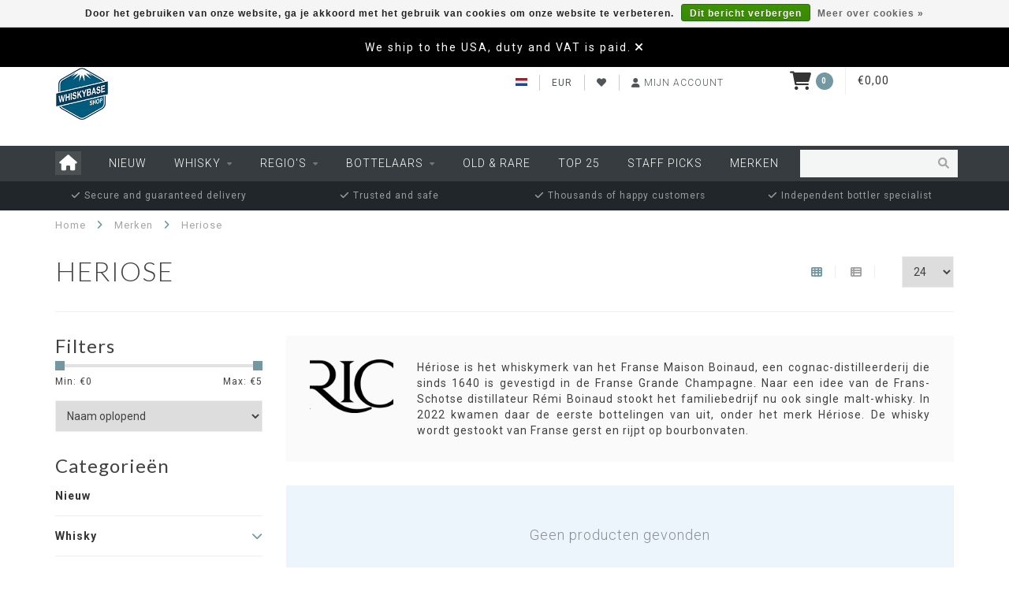

--- FILE ---
content_type: text/html;charset=utf-8
request_url: https://shop.whiskybase.com/nl/brands/heriose/
body_size: 16639
content:
<!DOCTYPE html>
<html lang="nl">
  <head>
    
    <!--
        
        Theme Whiskybase | v1.5
        
    -->
    
    <meta charset="utf-8"/>
<!-- [START] 'blocks/head.rain' -->
<!--

  (c) 2008-2026 Lightspeed Netherlands B.V.
  http://www.lightspeedhq.com
  Generated: 02-02-2026 @ 05:28:51

-->
<link rel="canonical" href="https://shop.whiskybase.com/nl/brands/heriose/"/>
<link rel="alternate" href="https://shop.whiskybase.com/nl/index.rss" type="application/rss+xml" title="Nieuwe producten"/>
<link href="https://cdn.webshopapp.com/assets/cookielaw.css?2025-02-20" rel="stylesheet" type="text/css"/>
<meta name="robots" content="noodp,noydir"/>
<meta name="google-site-verification" content="XDIb1SDFYtPfuyr-DFYZXE2nxZ6aAjHkch4g45GPHcY"/>
<meta name="google-site-verification" content="AHy7CsbSVon0O5JuYuAAktQcHraOOYM4pg_tE6DBF6Y"/>
<meta property="og:url" content="https://shop.whiskybase.com/nl/brands/heriose/?source=facebook"/>
<meta property="og:site_name" content="Whiskybase shop"/>
<meta property="og:title" content="Heriose"/>
<meta property="og:description" content="Hériose is het whiskymerk van het Franse Maison Boinaud, een cognac-distilleerderij die sinds 1640 is gevestigd in de Franse Grande Champagne. Naar een idee va"/>
<script src="https://app.dmws.plus/shop-assets/242291/dmws-plus-loader.js?id=8e0552d97a6592068b9e8195131dd112"></script>
<!--[if lt IE 9]>
<script src="https://cdn.webshopapp.com/assets/html5shiv.js?2025-02-20"></script>
<![endif]-->
<!-- [END] 'blocks/head.rain' -->
    
            <title>Heriose - kopen | Whiskybase shop</title>
        
         
    
    <meta name="description" content="Hériose is het whiskymerk van het Franse Maison Boinaud, een cognac-distilleerderij die sinds 1640 is gevestigd in de Franse Grande Champagne. Naar een idee va" />

    
    <meta http-equiv="X-UA-Compatible" content="IE=edge">
    <meta name="viewport" content="width=device-width, initial-scale=1.0, maximum-scale=1.0, user-scalable=0">
    <meta name="mobile-web-app-capable" content="yes">
    <meta name="apple-mobile-web-app-status-bar-style" content="black">

    <link rel="shortcut icon" href="https://cdn.webshopapp.com/shops/242291/themes/129752/assets/favicon.ico?20260108134334" type="image/x-icon" />
    
        <meta name="format-detection" content="telephone=no">
    <meta name="format-detection" content="date=no">
    <meta name="format-detection" content="address=no">
    <meta name="format-detection" content="email=no">
        
        
    <script src="https://code.jquery.com/jquery-1.12.4.min.js"></script>
    <script>window.jQuery || document.write('<script src="https://cdn.webshopapp.com/assets/jquery-1-9-1.js?2025-02-20">\x3C/script>')</script>
    
    
    <link href="//fonts.googleapis.com/css?family=Roboto:400,300,600" rel="stylesheet">
        <link href="//fonts.googleapis.com/css?family=Lato:400,300,600" rel="stylesheet">
        
    <link href="//maxcdn.bootstrapcdn.com/font-awesome/4.7.0/css/font-awesome.min.css" rel="stylesheet">
    
    <link rel="stylesheet" href="https://cdn.webshopapp.com/shops/242291/themes/129752/assets/bootstrap-min.css?2026010813475220201215180014" />

    <link rel="stylesheet" href="https://cdn.webshopapp.com/assets/gui-2-0.css?2025-02-20" />
    <link rel="stylesheet" href="https://cdn.webshopapp.com/assets/gui-responsive-2-0.css?2025-02-20" />
    
    <link rel="stylesheet" href="https://cdn.webshopapp.com/shops/242291/themes/129752/assets/owlcarousel-v2.css?2026010813475220201215180014" />
    
        
        <link rel="stylesheet" href="https://cdn.webshopapp.com/shops/242291/themes/129752/assets/style-min.css?2026010813475220201215180014" />
        
    <!-- User defined styles -->
    <link rel="stylesheet" href="https://cdn.webshopapp.com/shops/242291/themes/129752/assets/settings.css?2026010813475220201215180014" />
    <link rel="stylesheet" href="https://cdn.webshopapp.com/shops/242291/themes/129752/assets/custom.css?2026010813475220201215180014" />
    
    <!--[if lte IE 9]>
      <script src="https://cdn.webshopapp.com/shops/242291/themes/129752/assets/ie.js?2026010813475220201215180014"></script>
    <![endif]-->
    
    

    <script>
      /* Some global vars */
      var domain = 'https://shop.whiskybase.com/';
      var url = 'https://shop.whiskybase.com/nl/';
      var mainUrl = 'https://shop.whiskybase.com/nl/';
      var searchUrl = 'https://shop.whiskybase.com/nl/search/';
      var cartUrl = 'https://shop.whiskybase.com/nl/cart/';
      var checkoutUrl = 'https://shop.whiskybase.com/nl/checkout/';
      var notification = 'USA shipping';
      var b2b = false;
      var freeShippingNotice = false;
      
      /* Quick settings */
      var enableQuickView = true;
      
      /* Some prefedined translations */
      var tContinueShopping = 'Ga verder met winkelen';
      var tProceedToCheckout = 'Doorgaan naar afrekenen';
      var tViewProduct = 'Bekijk product';
      var tAddtoCart = 'Toevoegen aan winkelwagen';
      var tNoInformationFound = 'Geen informatie gevonden';
      var tView = 'Bekijken';
      var tCheckout = 'Bestellen';
      var tLiveCartTotal = 'Totaal incl. btw';
      var tNavigation = 'Navigatie';
      var tOnlyXProductsInStock = 'Er zijn maar XXX producten op voorraad, wil je deze toevoegen aan de winkelwagen?';
      var tInStock = 'Op voorraad';
      var tOutOfStock = 'Niet op voorraad';
      var tFreeShipping = 'Gratis verzending';
      var tAmountToFreeShipping = 'Amount to free shipping:';
      var tRequestedAmountNotAvailable = 'Het gewenste aantal voor “XXX” is niet beschikbaar.';
      var tMinimumQty = 'De minimale afname voor &quot;XXX&quot; is YYY.';
      var tBackorder = 'Backorder';
      
      /* Cart data */
      var cartTotalIncl = parseFloat(0);
      var cartTotalExcl = parseFloat(0);
      var cartTotal = parseFloat(0);
      var currencySymbol = '€';
      
      var amountToFreeShipping = parseFloat(150);
      
            function getServerTime()
      {
        return new Date ("Feb 2, 2026 05:28:51 +0100");
      }
    </script>
    
        
      </head>
  <body class="">
    
        
    <div class="overlay">
      <i class="fa fa-times"></i>
    </div>
    
    <header>
      <!-- Notifications -->
<div id="notification">
      <a href="https://shop.whiskybase.com/us/service/usa-shipping/">We ship to the USA, duty and VAT is paid.</a>
    
  <i class="fa fa-times" id="close-notification"></i>
</div>

        
    
<!-- Topbar -->
<div id="topbar">
  <div class="container">
    <div class="row">
      <div class="col-sm-1 col-xs-4">
         <div id="logo">
      
        <a href="https://shop.whiskybase.com/nl/"><img class="" src="https://cdn.webshopapp.com/shops/242291/files/238944083/logo.png" alt="Logo"></a>
      
    </div>
      </div>
      <div class="col-sm-4 hidden-xs hidden-xxs">
        <div id="topbar-text"></div>
      </div>
      <div class="col-sm-4 col-xs-8" id="topbar-right">
        
        <ul>
        <li class="languages">
                         



 <a href="https://shop.whiskybase.com/nl/"><span class="flags nl"></span></a> <!--NEDERLANDS-->
      					<ul>
							              							                						<li><a href="https://shop.whiskybase.com/us/go/brand/4768897"><span class="flags us"></span> ENGLISH (US)</a></li>
              												</ul>
              </li>
        
        <li class="currencies">
          <a href="#"><span class="currency-EUR">EUR</span></a>
                    <ul>
                                                            <li><a href="https://shop.whiskybase.com/nl/session/currency/gbp/"><span class="currency-GBP">GBP</span></a></li>
                                                <li><a href="https://shop.whiskybase.com/nl/session/currency/usd/"><span class="currency-USD">USD</span></a></li>
                                                <li><a href="https://shop.whiskybase.com/nl/session/currency/aud/"><span class="currency-AUD">AUD</span></a></li>
                                                <li><a href="https://shop.whiskybase.com/nl/session/currency/chf/"><span class="currency-CHF">CHF</span></a></li>
                                                <li><a href="https://shop.whiskybase.com/nl/session/currency/cny/"><span class="currency-CNY">CNY</span></a></li>
                                                <li><a href="https://shop.whiskybase.com/nl/session/currency/hkd/"><span class="currency-HKD">HKD</span></a></li>
                                                <li><a href="https://shop.whiskybase.com/nl/session/currency/jpy/"><span class="currency-JPY">JPY</span></a></li>
                                                <li><a href="https://shop.whiskybase.com/nl/session/currency/sgd/"><span class="currency-SGD">SGD</span></a></li>
                                                <li><a href="https://shop.whiskybase.com/nl/session/currency/sek/"><span class="currency-SEK">SEK</span></a></li>
                                                <li><a href="https://shop.whiskybase.com/nl/session/currency/twd/"><span class="currency-TWD">TWD</span></a></li>
                                  </ul>
                  </li>
        <li class="comparewishlist">
          <a href="https://shop.whiskybase.com/nl/account/wishlist/"><i class="fa fa-heart-o"></i></a>
        <!--  <a href="https://shop.whiskybase.com/nl/compare/"><i class="fa fa-random"></i></a> -->
        </li>
        <li class="account">
                       <a href="https://shop.whiskybase.com/nl/account/"><i class="fa fa-user"></i><span class="hidden-xs hidden-xxs"> Mijn account</span></a>
                   
        </li>
        </ul>
      </div>
      <div class="col-sm-3 hidden-xs hidden-xxs">
        	<div class="cart-header-container">
         <div class="cartheader hidden-sm hidden-xs hidden-xxs">
        <div class="cart-container cart maincart">
        
        <a href="https://shop.whiskybase.com/nl/cart/">
        <div class="cart-icon">
          <i class="fa fa-shopping-cart"></i> <span id="qty" class="highlight-bg cart-total-qty">0</span>
        </div>
        
        <div id="cart-total">
          €0,00
        </div>
        </a>
        
        <div class="cart-content-holder">
          <div class="cart-content">
            <h4>Winkelwagen</h4>
                        
                          <p class="noproducts">U heeft geen artikelen in uw winkelwagen</p>
                      </div>
        </div>
        </div>
      </div>
      </div>
      </div>
    </div>
  </div>
</div>
<!-- End topbar -->



<div class="cf"></div>
  

<div class="compact" id="navbar">
  <div class="container">
    <div class="row">
      <div class="col-md-12">
        <nav>
          <ul class="megamenu compact">
        <li class="hidden-sm hidden-xs hidden-xxs"><a href="https://shop.whiskybase.com/nl/"><i class="fa fa-home home-icon" aria-hidden="true"></i></a></li>
        <!-- <li class="visible-sm visible-xs hamburger">
            <a href="https://shop.whiskybase.com/nl/"><i class="fa fa-bars" aria-hidden="true"></i></a>
        </li>
        <li class="visible-xs mobile-cart">
            <a href="https://shop.whiskybase.com/nl/cart/"><i class="fa fa-opencart" aria-hidden="true"></i> <span>(0)</span></a>
        </li> -->


          
        <li>
          <a href="https://shop.whiskybase.com/nl/nieuw/" class="">Nieuw</a>
          
                    
        <li>
          <a href="https://shop.whiskybase.com/nl/whisky/" class="dropdown">Whisky</a>
          
                    <span class="opensub visible-sm visible-xs visible-xxs"><i class="fa fa-plus-circle"></i></span>

          
                    <ul class="sub1 megamenu">
            <li>
              <div class="row">
              
                            
                            <div class="col-md-12 maxheight">
                          
                              <div class="col-md-3 sub-holder">
                  <h4><a href="https://shop.whiskybase.com/nl/whisky/single-malt-whisky/">Single Malt Whisky</a></h4>
                  
                                  </div>
                
                                              <div class="col-md-3 sub-holder">
                  <h4><a href="https://shop.whiskybase.com/nl/whisky/single-grain-whisky/">Single Grain Whisky</a></h4>
                  
                                  </div>
                
                                              <div class="col-md-3 sub-holder">
                  <h4><a href="https://shop.whiskybase.com/nl/whisky/bourbon-whiskey/">Bourbon Whiskey</a></h4>
                  
                                  </div>
                
                                              <div class="col-md-3 sub-holder">
                  <h4><a href="https://shop.whiskybase.com/nl/whisky/corn-whiskey/">Corn Whiskey</a></h4>
                  
                                  </div>
                
                                  <div class="cf"></div>
                                              <div class="col-md-3 sub-holder">
                  <h4><a href="https://shop.whiskybase.com/nl/whisky/rye-whiskey/">Rye Whiskey</a></h4>
                  
                                  </div>
                
                                              <div class="col-md-3 sub-holder">
                  <h4><a href="https://shop.whiskybase.com/nl/whisky/blended-whisky/">Blended Whisky</a></h4>
                  
                                  </div>
                
                                              <div class="col-md-3 sub-holder">
                  <h4><a href="https://shop.whiskybase.com/nl/whisky/single-pot-still-whiskey/">Single Pot Still Whiskey</a></h4>
                  
                                  </div>
                
                                              <div class="col-md-3 sub-holder">
                  <h4><a href="https://shop.whiskybase.com/nl/whisky/blended-malt-whisky/">Blended Malt Whisky</a></h4>
                  
                                  </div>
                
                                  <div class="cf"></div>
                                              <div class="col-md-3 sub-holder">
                  <h4><a href="https://shop.whiskybase.com/nl/whisky/blended-grain-whisky/">Blended Grain Whisky</a></h4>
                  
                                  </div>
                
                                              <div class="col-md-3 sub-holder">
                  <h4><a href="https://shop.whiskybase.com/nl/whisky/spirit/">Spirit</a></h4>
                  
                                  </div>
                
                                              <div class="col-md-3 sub-holder">
                  <h4><a href="https://shop.whiskybase.com/nl/whisky/wheat-whisky/">Wheat whisky</a></h4>
                  
                                  </div>
                
                                              <div class="col-md-3 sub-holder">
                  <h4><a href="https://shop.whiskybase.com/nl/whisky/bundles/">Bundles</a></h4>
                  
                                  </div>
                
                                  <div class="cf"></div>
                                            
              </div>
              
                            
              </div>
            </li>
          </ul>
                    
                    

        </li>
            
        <li>
          <a href="https://shop.whiskybase.com/nl/regios/" class="dropdown">Regio&#039;s</a>
          
                    <span class="opensub visible-sm visible-xs visible-xxs"><i class="fa fa-plus-circle"></i></span>

          
                    <ul class="sub1 megamenu">
            <li>
              <div class="row">
              
                            
                            <div class="col-md-12 maxheight">
                          
                              <div class="col-md-3 sub-holder">
                  <h4><a href="https://shop.whiskybase.com/nl/regios/schotland/">Schotland</a></h4>
                  
                                      <ul class="sub2">
                                            <li>
                        <i class="fa fa-caret-right" aria-hidden="true"></i> <a href="https://shop.whiskybase.com/nl/regios/schotland/campbeltown/">Campbeltown</a>
                      </li>
                                            <li>
                        <i class="fa fa-caret-right" aria-hidden="true"></i> <a href="https://shop.whiskybase.com/nl/regios/schotland/highlands/">Highlands</a>
                      </li>
                                            <li>
                        <i class="fa fa-caret-right" aria-hidden="true"></i> <a href="https://shop.whiskybase.com/nl/regios/schotland/the-islands/">The Islands</a>
                      </li>
                                            <li>
                        <i class="fa fa-caret-right" aria-hidden="true"></i> <a href="https://shop.whiskybase.com/nl/regios/schotland/islay/">Islay</a>
                      </li>
                                            <li>
                        <i class="fa fa-caret-right" aria-hidden="true"></i> <a href="https://shop.whiskybase.com/nl/regios/schotland/lowlands/">Lowlands</a>
                      </li>
                                            <li>
                        <i class="fa fa-caret-right" aria-hidden="true"></i> <a href="https://shop.whiskybase.com/nl/regios/schotland/speyside/">Speyside</a>
                      </li>
                                          </ul>
                                  </div>
                
                                              <div class="col-md-3 sub-holder">
                  <h4><a href="https://shop.whiskybase.com/nl/regios/rest-van-de-wereld/">Rest van de wereld</a></h4>
                  
                                      <ul class="sub2">
                                            <li>
                        <i class="fa fa-caret-right" aria-hidden="true"></i> <a href="https://shop.whiskybase.com/nl/regios/rest-van-de-wereld/australie/">Australië</a>
                      </li>
                                            <li>
                        <i class="fa fa-caret-right" aria-hidden="true"></i> <a href="https://shop.whiskybase.com/nl/regios/rest-van-de-wereld/belgie/">België</a>
                      </li>
                                            <li>
                        <i class="fa fa-caret-right" aria-hidden="true"></i> <a href="https://shop.whiskybase.com/nl/regios/rest-van-de-wereld/canada/">Canada</a>
                      </li>
                                            <li>
                        <i class="fa fa-caret-right" aria-hidden="true"></i> <a href="https://shop.whiskybase.com/nl/regios/rest-van-de-wereld/denemarken/">Denemarken</a>
                      </li>
                                            <li>
                        <i class="fa fa-caret-right" aria-hidden="true"></i> <a href="https://shop.whiskybase.com/nl/regios/rest-van-de-wereld/engeland/">Engeland</a>
                      </li>
                                            <li>
                        <i class="fa fa-caret-right" aria-hidden="true"></i> <a href="https://shop.whiskybase.com/nl/regios/rest-van-de-wereld/finland/">Finland</a>
                      </li>
                                            <li>
                        <i class="fa fa-caret-right" aria-hidden="true"></i> <a href="https://shop.whiskybase.com/nl/regios/rest-van-de-wereld/frankrijk/">Frankrijk</a>
                      </li>
                                            <li>
                        <i class="fa fa-caret-right" aria-hidden="true"></i> <a href="https://shop.whiskybase.com/nl/regios/rest-van-de-wereld/duitsland/">Duitsland</a>
                      </li>
                                            <li>
                        <i class="fa fa-caret-right" aria-hidden="true"></i> <a href="https://shop.whiskybase.com/nl/regios/rest-van-de-wereld/india/">India</a>
                      </li>
                                            <li>
                        <i class="fa fa-caret-right" aria-hidden="true"></i> <a href="https://shop.whiskybase.com/nl/regios/rest-van-de-wereld/ierland/">Ierland</a>
                      </li>
                                            <li>
                        <i class="fa fa-caret-right" aria-hidden="true"></i> <a href="https://shop.whiskybase.com/nl/regios/rest-van-de-wereld/israel/">Israël</a>
                      </li>
                                            <li>
                        <i class="fa fa-caret-right" aria-hidden="true"></i> <a href="https://shop.whiskybase.com/nl/regios/rest-van-de-wereld/japan/">Japan</a>
                      </li>
                                            <li>
                        <i class="fa fa-caret-right" aria-hidden="true"></i> <a href="https://shop.whiskybase.com/nl/regios/rest-van-de-wereld/nieuw-zeeland/">Nieuw Zeeland</a>
                      </li>
                                            <li>
                        <i class="fa fa-caret-right" aria-hidden="true"></i> <a href="https://shop.whiskybase.com/nl/regios/rest-van-de-wereld/noorwegen/">Noorwegen</a>
                      </li>
                                            <li>
                        <i class="fa fa-caret-right" aria-hidden="true"></i> <a href="https://shop.whiskybase.com/nl/regios/rest-van-de-wereld/zweden/">Zweden</a>
                      </li>
                                            <li>
                        <i class="fa fa-caret-right" aria-hidden="true"></i> <a href="https://shop.whiskybase.com/nl/regios/rest-van-de-wereld/zwitserland/">Zwitserland</a>
                      </li>
                                            <li>
                        <i class="fa fa-caret-right" aria-hidden="true"></i> <a href="https://shop.whiskybase.com/nl/regios/rest-van-de-wereld/taiwan/">Taiwan</a>
                      </li>
                                            <li>
                        <i class="fa fa-caret-right" aria-hidden="true"></i> <a href="https://shop.whiskybase.com/nl/regios/rest-van-de-wereld/nederland/">Nederland</a>
                      </li>
                                            <li>
                        <i class="fa fa-caret-right" aria-hidden="true"></i> <a href="https://shop.whiskybase.com/nl/regios/rest-van-de-wereld/amerika/">Amerika</a>
                      </li>
                                            <li>
                        <i class="fa fa-caret-right" aria-hidden="true"></i> <a href="https://shop.whiskybase.com/nl/regios/rest-van-de-wereld/wales/">Wales</a>
                      </li>
                                          </ul>
                                  </div>
                
                                            
              </div>
              
                            
              </div>
            </li>
          </ul>
                    
                    

        </li>
            
        <li>
          <a href="https://shop.whiskybase.com/nl/bottelaars/" class="dropdown">Bottelaars</a>
          
                    <span class="opensub visible-sm visible-xs visible-xxs"><i class="fa fa-plus-circle"></i></span>

          
                    <ul class="sub1 megamenu">
            <li>
              <div class="row">
              
                            
                            <div class="col-md-12 maxheight">
                          
                              <div class="col-md-3 sub-holder">
                  <h4><a href="https://shop.whiskybase.com/nl/bottelaars/a-c/">A - C</a></h4>
                  
                                      <ul class="sub2">
                                            <li>
                        <i class="fa fa-caret-right" aria-hidden="true"></i> <a href="https://shop.whiskybase.com/nl/bottelaars/a-c/3006-whisky/">3006 Whisky</a>
                      </li>
                                            <li>
                        <i class="fa fa-caret-right" aria-hidden="true"></i> <a href="https://shop.whiskybase.com/nl/bottelaars/a-c/acorn/">Acorn</a>
                      </li>
                                            <li>
                        <i class="fa fa-caret-right" aria-hidden="true"></i> <a href="https://shop.whiskybase.com/nl/bottelaars/a-c/adelphi/">Adelphi</a>
                      </li>
                                            <li>
                        <i class="fa fa-caret-right" aria-hidden="true"></i> <a href="https://shop.whiskybase.com/nl/bottelaars/a-c/alistair-walker-whisky-company/">Alistair Walker Whisky Company</a>
                      </li>
                                            <li>
                        <i class="fa fa-caret-right" aria-hidden="true"></i> <a href="https://shop.whiskybase.com/nl/bottelaars/a-c/antique-lions-of-spirits/">Antique Lions of Spirits</a>
                      </li>
                                            <li>
                        <i class="fa fa-caret-right" aria-hidden="true"></i> <a href="https://shop.whiskybase.com/nl/bottelaars/a-c/archives-whisky/">Archives whisky</a>
                      </li>
                                            <li>
                        <i class="fa fa-caret-right" aria-hidden="true"></i> <a href="https://shop.whiskybase.com/nl/bottelaars/a-c/asta-morris/">Asta Morris</a>
                      </li>
                                            <li>
                        <i class="fa fa-caret-right" aria-hidden="true"></i> <a href="https://shop.whiskybase.com/nl/bottelaars/a-c/berry-bros-rudd/">Berry Bros &amp; Rudd</a>
                      </li>
                                            <li>
                        <i class="fa fa-caret-right" aria-hidden="true"></i> <a href="https://shop.whiskybase.com/nl/bottelaars/a-c/blackadder/">Blackadder</a>
                      </li>
                                            <li>
                        <i class="fa fa-caret-right" aria-hidden="true"></i> <a href="https://shop.whiskybase.com/nl/bottelaars/a-c/brachadair/">Brachadair</a>
                      </li>
                                            <li>
                        <i class="fa fa-caret-right" aria-hidden="true"></i> <a href="https://shop.whiskybase.com/nl/bottelaars/a-c/brave-new-spirits/">Brave New Spirits</a>
                      </li>
                                            <li>
                        <i class="fa fa-caret-right" aria-hidden="true"></i> <a href="https://shop.whiskybase.com/nl/bottelaars/a-c/cadenheads/">Cadenhead&#039;s</a>
                      </li>
                                            <li>
                        <i class="fa fa-caret-right" aria-hidden="true"></i> <a href="https://shop.whiskybase.com/nl/bottelaars/a-c/campbeltown-whisky-company-ltd/">Campbeltown Whisky Company Ltd.</a>
                      </li>
                                            <li>
                        <i class="fa fa-caret-right" aria-hidden="true"></i> <a href="https://shop.whiskybase.com/nl/bottelaars/a-c/carn-mor/">Càrn Mòr</a>
                      </li>
                                            <li>
                        <i class="fa fa-caret-right" aria-hidden="true"></i> <a href="https://shop.whiskybase.com/nl/bottelaars/a-c/casqueteers/">casQueteers</a>
                      </li>
                                            <li>
                        <i class="fa fa-caret-right" aria-hidden="true"></i> <a href="https://shop.whiskybase.com/nl/bottelaars/a-c/chapter-7/">Chapter 7</a>
                      </li>
                                            <li>
                        <i class="fa fa-caret-right" aria-hidden="true"></i> <a href="https://shop.whiskybase.com/nl/bottelaars/a-c/chorlton-whisky/">Chorlton Whisky</a>
                      </li>
                                            <li>
                        <i class="fa fa-caret-right" aria-hidden="true"></i> <a href="https://shop.whiskybase.com/nl/bottelaars/a-c/claxtons/">Claxton&#039;s</a>
                      </li>
                                            <li>
                        <i class="fa fa-caret-right" aria-hidden="true"></i> <a href="https://shop.whiskybase.com/nl/bottelaars/a-c/compass-box/">Compass Box</a>
                      </li>
                                          </ul>
                                  </div>
                
                                              <div class="col-md-3 sub-holder">
                  <h4><a href="https://shop.whiskybase.com/nl/bottelaars/d-j/">D - J</a></h4>
                  
                                      <ul class="sub2">
                                            <li>
                        <i class="fa fa-caret-right" aria-hidden="true"></i> <a href="https://shop.whiskybase.com/nl/bottelaars/d-j/distillery-bottling/">Distillery Bottling</a>
                      </li>
                                            <li>
                        <i class="fa fa-caret-right" aria-hidden="true"></i> <a href="https://shop.whiskybase.com/nl/bottelaars/d-j/decadent-drinks/">Decadent Drinks</a>
                      </li>
                                            <li>
                        <i class="fa fa-caret-right" aria-hidden="true"></i> <a href="https://shop.whiskybase.com/nl/bottelaars/d-j/double-v/">Double-V</a>
                      </li>
                                            <li>
                        <i class="fa fa-caret-right" aria-hidden="true"></i> <a href="https://shop.whiskybase.com/nl/bottelaars/d-j/douglas-laing/">Douglas Laing</a>
                      </li>
                                            <li>
                        <i class="fa fa-caret-right" aria-hidden="true"></i> <a href="https://shop.whiskybase.com/nl/bottelaars/d-j/dram-mor/">Dràm Mòr</a>
                      </li>
                                            <li>
                        <i class="fa fa-caret-right" aria-hidden="true"></i> <a href="https://shop.whiskybase.com/nl/bottelaars/d-j/duncan-taylor/">Duncan Taylor</a>
                      </li>
                                            <li>
                        <i class="fa fa-caret-right" aria-hidden="true"></i> <a href="https://shop.whiskybase.com/nl/bottelaars/d-j/elixir-distillers/">Elixir Distillers</a>
                      </li>
                                            <li>
                        <i class="fa fa-caret-right" aria-hidden="true"></i> <a href="https://shop.whiskybase.com/nl/bottelaars/d-j/fox-fitzgerald/">Fox Fitzgerald</a>
                      </li>
                                            <li>
                        <i class="fa fa-caret-right" aria-hidden="true"></i> <a href="https://shop.whiskybase.com/nl/bottelaars/d-j/fragrant-drops/">Fragrant Drops</a>
                      </li>
                                            <li>
                        <i class="fa fa-caret-right" aria-hidden="true"></i> <a href="https://shop.whiskybase.com/nl/bottelaars/d-j/gordon-macphail/">Gordon &amp; MacPhail</a>
                      </li>
                                            <li>
                        <i class="fa fa-caret-right" aria-hidden="true"></i> <a href="https://shop.whiskybase.com/nl/bottelaars/d-j/hart-brothers/">Hart Brothers</a>
                      </li>
                                            <li>
                        <i class="fa fa-caret-right" aria-hidden="true"></i> <a href="https://shop.whiskybase.com/nl/bottelaars/d-j/hidden-spirits/">Hidden Spirits</a>
                      </li>
                                            <li>
                        <i class="fa fa-caret-right" aria-hidden="true"></i> <a href="https://shop.whiskybase.com/nl/bottelaars/d-j/hogshead-imports/">Hogshead Imports</a>
                      </li>
                                            <li>
                        <i class="fa fa-caret-right" aria-hidden="true"></i> <a href="https://shop.whiskybase.com/nl/bottelaars/d-j/hunter-laing/">Hunter Laing</a>
                      </li>
                                            <li>
                        <i class="fa fa-caret-right" aria-hidden="true"></i> <a href="https://shop.whiskybase.com/nl/bottelaars/d-j/ian-macleod/">Ian Macleod</a>
                      </li>
                                            <li>
                        <i class="fa fa-caret-right" aria-hidden="true"></i> <a href="https://shop.whiskybase.com/nl/bottelaars/d-j/jack-wiebers/">Jack Wiebers</a>
                      </li>
                                            <li>
                        <i class="fa fa-caret-right" aria-hidden="true"></i> <a href="https://shop.whiskybase.com/nl/bottelaars/d-j/james-eadie/">James Eadie</a>
                      </li>
                                          </ul>
                                  </div>
                
                                              <div class="col-md-3 sub-holder">
                  <h4><a href="https://shop.whiskybase.com/nl/bottelaars/k-s/">K - S</a></h4>
                  
                                      <ul class="sub2">
                                            <li>
                        <i class="fa fa-caret-right" aria-hidden="true"></i> <a href="https://shop.whiskybase.com/nl/bottelaars/k-s/kintra/">Kintra</a>
                      </li>
                                            <li>
                        <i class="fa fa-caret-right" aria-hidden="true"></i> <a href="https://shop.whiskybase.com/nl/bottelaars/k-s/lateltin/">Lateltin</a>
                      </li>
                                            <li>
                        <i class="fa fa-caret-right" aria-hidden="true"></i> <a href="https://shop.whiskybase.com/nl/bottelaars/k-s/le-gust/">Le Gus&#039;t</a>
                      </li>
                                            <li>
                        <i class="fa fa-caret-right" aria-hidden="true"></i> <a href="https://shop.whiskybase.com/nl/bottelaars/k-s/limited-whisky-ltd/">Limited Whisky LTD</a>
                      </li>
                                            <li>
                        <i class="fa fa-caret-right" aria-hidden="true"></i> <a href="https://shop.whiskybase.com/nl/bottelaars/k-s/liquid-treasures/">Liquid Treasures</a>
                      </li>
                                            <li>
                        <i class="fa fa-caret-right" aria-hidden="true"></i> <a href="https://shop.whiskybase.com/nl/bottelaars/k-s/living-souls/">Living Souls</a>
                      </li>
                                            <li>
                        <i class="fa fa-caret-right" aria-hidden="true"></i> <a href="https://shop.whiskybase.com/nl/bottelaars/k-s/maltbarn/">Maltbarn</a>
                      </li>
                                            <li>
                        <i class="fa fa-caret-right" aria-hidden="true"></i> <a href="https://shop.whiskybase.com/nl/bottelaars/k-s/malts-of-scotland/">Malts of Scotland</a>
                      </li>
                                            <li>
                        <i class="fa fa-caret-right" aria-hidden="true"></i> <a href="https://shop.whiskybase.com/nl/bottelaars/k-s/meadowside-blending/">Meadowside Blending</a>
                      </li>
                                            <li>
                        <i class="fa fa-caret-right" aria-hidden="true"></i> <a href="https://shop.whiskybase.com/nl/bottelaars/k-s/milroys/">Milroy&#039;s</a>
                      </li>
                                            <li>
                        <i class="fa fa-caret-right" aria-hidden="true"></i> <a href="https://shop.whiskybase.com/nl/bottelaars/k-s/morrison-scotch-whisky-distillers/">Morrison Scotch Whisky Distillers</a>
                      </li>
                                            <li>
                        <i class="fa fa-caret-right" aria-hidden="true"></i> <a href="https://shop.whiskybase.com/nl/bottelaars/k-s/murray-mcdavid/">Murray McDavid</a>
                      </li>
                                            <li>
                        <i class="fa fa-caret-right" aria-hidden="true"></i> <a href="https://shop.whiskybase.com/nl/bottelaars/k-s/north-star-spirits/">North Star Spirits</a>
                      </li>
                                            <li>
                        <i class="fa fa-caret-right" aria-hidden="true"></i> <a href="https://shop.whiskybase.com/nl/bottelaars/k-s/rolf-kaspar/">Rolf Kaspar</a>
                      </li>
                                            <li>
                        <i class="fa fa-caret-right" aria-hidden="true"></i> <a href="https://shop.whiskybase.com/nl/bottelaars/k-s/rogers-whisky-company/">Roger&#039;s Whisky Company</a>
                      </li>
                                            <li>
                        <i class="fa fa-caret-right" aria-hidden="true"></i> <a href="https://shop.whiskybase.com/nl/bottelaars/k-s/samaroli/">Samaroli</a>
                      </li>
                                            <li>
                        <i class="fa fa-caret-right" aria-hidden="true"></i> <a href="https://shop.whiskybase.com/nl/bottelaars/k-s/scotts-selection/">Scott&#039;s Selection</a>
                      </li>
                                            <li>
                        <i class="fa fa-caret-right" aria-hidden="true"></i> <a href="https://shop.whiskybase.com/nl/bottelaars/k-s/scout-drinks/">Scout Drinks</a>
                      </li>
                                            <li>
                        <i class="fa fa-caret-right" aria-hidden="true"></i> <a href="https://shop.whiskybase.com/nl/bottelaars/k-s/sherwoods/">Sherwood&#039;s</a>
                      </li>
                                            <li>
                        <i class="fa fa-caret-right" aria-hidden="true"></i> <a href="https://shop.whiskybase.com/nl/bottelaars/k-s/signatory-vintage/">Signatory Vintage</a>
                      </li>
                                            <li>
                        <i class="fa fa-caret-right" aria-hidden="true"></i> <a href="https://shop.whiskybase.com/nl/bottelaars/k-s/spheric-spirits/">Spheric Spirits</a>
                      </li>
                                          </ul>
                                  </div>
                
                                              <div class="col-md-3 sub-holder">
                  <h4><a href="https://shop.whiskybase.com/nl/bottelaars/t-z/">T - Z</a></h4>
                  
                                      <ul class="sub2">
                                            <li>
                        <i class="fa fa-caret-right" aria-hidden="true"></i> <a href="https://shop.whiskybase.com/nl/bottelaars/t-z/the-daily-dram/">The Daily Dram</a>
                      </li>
                                            <li>
                        <i class="fa fa-caret-right" aria-hidden="true"></i> <a href="https://shop.whiskybase.com/nl/bottelaars/t-z/the-house-of-macduff/">The House of Macduff</a>
                      </li>
                                            <li>
                        <i class="fa fa-caret-right" aria-hidden="true"></i> <a href="https://shop.whiskybase.com/nl/bottelaars/t-z/the-perfect-fifth/">The Perfect Fifth</a>
                      </li>
                                            <li>
                        <i class="fa fa-caret-right" aria-hidden="true"></i> <a href="https://shop.whiskybase.com/nl/bottelaars/t-z/the-vintage-malt-whisky-co-ltd/">The Vintage Malt Whisky Co Ltd.</a>
                      </li>
                                            <li>
                        <i class="fa fa-caret-right" aria-hidden="true"></i> <a href="https://shop.whiskybase.com/nl/bottelaars/t-z/the-whisky-agency/">The Whisky Agency</a>
                      </li>
                                            <li>
                        <i class="fa fa-caret-right" aria-hidden="true"></i> <a href="https://shop.whiskybase.com/nl/bottelaars/t-z/the-whisky-blues/">The Whisky Blues</a>
                      </li>
                                            <li>
                        <i class="fa fa-caret-right" aria-hidden="true"></i> <a href="https://shop.whiskybase.com/nl/bottelaars/t-z/thompson-brothers/">Thompson Brothers</a>
                      </li>
                                            <li>
                        <i class="fa fa-caret-right" aria-hidden="true"></i> <a href="https://shop.whiskybase.com/nl/bottelaars/t-z/valinch-mallet/">Valinch &amp; Mallet</a>
                      </li>
                                            <li>
                        <i class="fa fa-caret-right" aria-hidden="true"></i> <a href="https://shop.whiskybase.com/nl/bottelaars/t-z/van-wees-the-ultimate/">van Wees (The Ultimate)</a>
                      </li>
                                            <li>
                        <i class="fa fa-caret-right" aria-hidden="true"></i> <a href="https://shop.whiskybase.com/nl/bottelaars/t-z/vintage-bottlers/">Vintage Bottlers</a>
                      </li>
                                            <li>
                        <i class="fa fa-caret-right" aria-hidden="true"></i> <a href="https://shop.whiskybase.com/nl/bottelaars/t-z/whisky-age/">Whisky AGE</a>
                      </li>
                                            <li>
                        <i class="fa fa-caret-right" aria-hidden="true"></i> <a href="https://shop.whiskybase.com/nl/bottelaars/t-z/whiskybase/">Whiskybase</a>
                      </li>
                                            <li>
                        <i class="fa fa-caret-right" aria-hidden="true"></i> <a href="https://shop.whiskybase.com/nl/bottelaars/t-z/whiskybroker/">Whiskybroker</a>
                      </li>
                                            <li>
                        <i class="fa fa-caret-right" aria-hidden="true"></i> <a href="https://shop.whiskybase.com/nl/bottelaars/t-z/whisky-doris/">Whisky Doris</a>
                      </li>
                                            <li>
                        <i class="fa fa-caret-right" aria-hidden="true"></i> <a href="https://shop.whiskybase.com/nl/bottelaars/t-z/whisky-faessle/">Whisky-Fässle</a>
                      </li>
                                            <li>
                        <i class="fa fa-caret-right" aria-hidden="true"></i> <a href="https://shop.whiskybase.com/nl/bottelaars/t-z/whisky-import-nederland/">Whisky Import Nederland</a>
                      </li>
                                          </ul>
                                  </div>
                
                                  <div class="cf"></div>
                                            
              </div>
              
                            
              </div>
            </li>
          </ul>
                    
                    

        </li>
            
        <li>
          <a href="https://shop.whiskybase.com/nl/old-rare/" class="">Old &amp; Rare</a>
          
                    
        <li>
          <a href="https://shop.whiskybase.com/nl/top-25/" class="">Top 25</a>
          
                    
        <li>
          <a href="https://shop.whiskybase.com/nl/staff-picks/" class="">Staff Picks</a>
          
                        
                                
                <li>
          <a href="https://shop.whiskybase.com/nl/brands/">Merken</a>
        </li>
                
        <!-- <li id="search">
          <form action="https://shop.whiskybase.com/nl/search/" id="searchform" method="get">
            <input type="text" id="searchbox" name="q" placeholder="" autocomplete="off"><i class="fa fa-search" aria-hidden="true"></i><i class="fa fa-times clearsearch" aria-hidden="true"></i>
          </form>
        </li> -->
        
        <!-- <li id="navcart">
          <a href="https://shop.whiskybase.com/nl/cart/"><i class="fa fa-shopping-cart" aria-hidden="true"></i></a>
        </li> -->
      </ul>
      
      <span id="mobilenav" class="visible-xxs visible-xs visible-sm">
        <a href="https://shop.whiskybase.com/nl/"><i class="fa fa-bars" aria-hidden="true"></i></a>
      </span>
      <span id="mobilecart" class="visible-xxs visible-xs visible-sm">
        <a href="https://shop.whiskybase.com/nl/cart/"><i class="fa fa-shopping-cart" aria-hidden="true"></i> <span>(0)</span></a>
      </span>
      
      <div id="search">
        <form action="https://shop.whiskybase.com/nl/search/" id="searchform" method="get">
          <input type="text" id="searchbox" class="" name="q" placeholder="" autocomplete="off"><i class="fa fa-search" aria-hidden="true"></i><i class="fa fa-times clearsearch" aria-hidden="true"></i>
        </form>
            
        <div id="searchcontent" class="hidden-xs hidden-xxs">
          <div id="searchresults"></div>
          <div class="more"><a href="#" class="search-viewall">Bekijk alle resultaten <span>(0)</span></a></div>
          <div class="noresults">Geen producten gevonden</div>
        </div>
      </div>
      <div id="stickycart" class="hidden-xxs hidden-xs hidden-sm">
        <div class="cart">
          <a href="https://shop.whiskybase.com/nl/cart/">
            <span class="stickyicon"><i class="fa fa-shopping-cart" aria-hidden="true"></i></span> <span class="stickyqty cart-total-qty">0</span>
          </a>
          <div class="cart-content-holder">
            
          </div>
        </div>
      </div>
      <!-- <div id="searchcontent">
        <div id="searchresults"></div>
        <div class="more"><a href="#">Bekijk alle resultaten <span>(0)</span></a></div>
        <div class="noresults">Geen producten gevonden</div>
      </div> -->        </nav>
      </div>
    </div>
  </div>
</div>

  

    
                                  
        
  <div class="usps-navbar visible-md visible-lg">
    <div class="container">
      <div class="row">
                <div class="col-sm-3 usp-navbar-block">
          <i class="fa fa-check" aria-hidden="true"></i> Secure and guaranteed delivery
        </div>
                
                <div class="col-sm-3 usp-navbar-block">
          <i class="fa fa-check" aria-hidden="true"></i> Trusted and safe
        </div>
                
                <div class="col-sm-3 usp-navbar-block">
          <i class="fa fa-check" aria-hidden="true"></i> Thousands of happy customers
        </div>
                
                <div class="col-sm-3 usp-navbar-block">
          <i class="fa fa-check" aria-hidden="true"></i> Independent bottler specialist
        </div>
              </div>
    </div>
  </div>
  
  <div class="usps-navbar usps-slider-holder visible-sm visible-xs visible-xxs">
    <div class="container">
      <div class="row">
        <div class="col-md-12">
          <div class="usps-slider owl-carousel owl-theme-usps">
                <div class="item usp-navbar-block">
          <i class="fa fa-check" aria-hidden="true"></i> Secure and guaranteed delivery
        </div>
                
                <div class="item usp-navbar-block">
          <i class="fa fa-check" aria-hidden="true"></i> Trusted and safe
        </div>
                
                <div class="item usp-navbar-block">
          <i class="fa fa-check" aria-hidden="true"></i> Thousands of happy customers
        </div>
                
                <div class="item usp-navbar-block">
          <i class="fa fa-check" aria-hidden="true"></i> Independent bottler specialist
        </div>
              </div>
      </div>
      </div>
    </div>
  </div>

    </header>
    
        <div class="breadcrumbs usp-navbar">
  <div class="container">
    <div class="row">
      <div class="col-md-12">
        <a href="https://shop.whiskybase.com/nl/" title="Home">Home</a>
        
                        <span>
        <i class="fa fa-angle-right highlight-txt"></i> <a href="https://shop.whiskybase.com/nl/brands/"><span>Merken</span></a>
        </span>
                        <span>
        <i class="fa fa-angle-right highlight-txt"></i> <a href="https://shop.whiskybase.com/nl/brands/heriose/"><span>Heriose</span></a>
        </span>
                        
                                                                             <script type="application/ld+json">
         {
      "@context": "https://schema.org",
      "@type": "BreadcrumbList",
      "itemListElement": [
                 {
        "@type": "ListItem",
         "position": "1",
        "name": "Merken",
        "item": "https://shop.whiskybase.com/nl/brands/"
                },
                               {
        "@type": "ListItem",
         "position": "2",
        "name": "Heriose",
        "item": "https://shop.whiskybase.com/nl/brands/heriose/"
              }
                          ] }
    </script>
      </div>
    </div>
  </div>
</div>
        
        
    
<div class="container collection category-header">

  <div class="row rowmargin">
    <div class="col-sm-8 category-title">
      <h1>Heriose</h1>
    </div>
    <div class="col-sm-4 filters-top">
        <a href="https://shop.whiskybase.com/nl/brands/heriose/" class="active"><i class="fa fa-th"></i></a>
        <a href="https://shop.whiskybase.com/nl/brands/heriose/?mode=list" class=""><i class="fa fa-th-list"></i></a>
        <select onchange="document.location=$(this).find(':selected').attr('data-url')">
            <option value="24" data-url="https://shop.whiskybase.com/nl/brands/heriose/">24</option>
                                    <option value="6" data-url="https://shop.whiskybase.com/nl/brands/heriose/?limit=6">6</option>
                                                <option value="12" data-url="https://shop.whiskybase.com/nl/brands/heriose/?limit=12">12</option>
                                                                        <option value="36" data-url="https://shop.whiskybase.com/nl/brands/heriose/?limit=36">36</option>
                                                <option value="50" data-url="https://shop.whiskybase.com/nl/brands/heriose/?limit=50">50</option>
                                                <option value="100" data-url="https://shop.whiskybase.com/nl/brands/heriose/?limit=100">100</option>
                                </select>
    </div>
  </div>
  
  <div class="row">
    <div class="col-md-12">
      <hr>
    </div>
  </div>
  
        
  <div class="row">
    <div class="col-md-3 rowmargin">
      
    <div class="filters">
      <form action="https://shop.whiskybase.com/nl/brands/heriose/" method="get" id="filter_form">
        <input type="hidden" name="mode" value="grid" id="filter_form_mode" />
        <input type="hidden" name="limit" value="24" id="filter_form_limit" />
        <input type="hidden" name="sort" value="asc" id="filter_form_sort" />
        <input type="hidden" name="max" value="5" id="filter_form_max" />
        <input type="hidden" name="min" value="0" id="filter_form_min" />
        
        <div class="price-filter">
          <h3>Filters</h3>
          <div class="sidebar-filter-slider">
            <div id="collection-filter-price"></div>
          </div>
          <div class="sidebar-filter-range cf">
            <div class="min">Min: €<span>0</span></div>
            <div class="max">Max: €<span>5</span></div>
          </div>
        </div>
        
        <select name="sort" onchange="$('#formSortModeLimit').submit();">
                    <option value="popular">Meest bekeken</option>
                    <option value="newest">Nieuwste producten</option>
                    <option value="lowest">Laagste prijs</option>
                    <option value="highest">Hoogste prijs</option>
                    <option value="asc" selected="selected">Naam oplopend</option>
                    <option value="desc">Naam aflopend</option>
                  </select>        
                <div class="row">
                </div>
      </form>
    </div>
    
    <div class="sidebar-cats rowmargin">
      <h3>Categorieën</h3>
      <ul class="hidden-sm hidden-xs hidden-xxs sub0">
            <li >
        <a href="https://shop.whiskybase.com/nl/nieuw/">Nieuw</a>
        
                
      </li>
            <li >
        <a href="https://shop.whiskybase.com/nl/whisky/">Whisky</a>
        
                
        <span class="expand-cat"><i class="fa fa-chevron-down"></i></span>
        
        <ul class="sub1">
                    <li>
            <a href="https://shop.whiskybase.com/nl/whisky/single-malt-whisky/">Single Malt Whisky <span class="count">(8613)</span></a>
            
                        
          </li>
                    <li>
            <a href="https://shop.whiskybase.com/nl/whisky/single-grain-whisky/">Single Grain Whisky <span class="count">(248)</span></a>
            
                        
          </li>
                    <li>
            <a href="https://shop.whiskybase.com/nl/whisky/bourbon-whiskey/">Bourbon Whiskey <span class="count">(201)</span></a>
            
                        
          </li>
                    <li>
            <a href="https://shop.whiskybase.com/nl/whisky/corn-whiskey/">Corn Whiskey <span class="count">(29)</span></a>
            
                        
          </li>
                    <li>
            <a href="https://shop.whiskybase.com/nl/whisky/rye-whiskey/">Rye Whiskey <span class="count">(85)</span></a>
            
                        
          </li>
                    <li>
            <a href="https://shop.whiskybase.com/nl/whisky/blended-whisky/">Blended Whisky <span class="count">(236)</span></a>
            
                        
          </li>
                    <li>
            <a href="https://shop.whiskybase.com/nl/whisky/single-pot-still-whiskey/">Single Pot Still Whiskey <span class="count">(41)</span></a>
            
                        
          </li>
                    <li>
            <a href="https://shop.whiskybase.com/nl/whisky/blended-malt-whisky/">Blended Malt Whisky <span class="count">(274)</span></a>
            
                        
          </li>
                    <li>
            <a href="https://shop.whiskybase.com/nl/whisky/blended-grain-whisky/">Blended Grain Whisky <span class="count">(13)</span></a>
            
                        
          </li>
                    <li>
            <a href="https://shop.whiskybase.com/nl/whisky/spirit/">Spirit <span class="count">(38)</span></a>
            
                        
          </li>
                    <li>
            <a href="https://shop.whiskybase.com/nl/whisky/wheat-whisky/">Wheat whisky <span class="count">(8)</span></a>
            
                        
          </li>
                    <li>
            <a href="https://shop.whiskybase.com/nl/whisky/bundles/">Bundles <span class="count">(7)</span></a>
            
                        
          </li>
                  </ul>
                
      </li>
            <li >
        <a href="https://shop.whiskybase.com/nl/regios/">Regio&#039;s</a>
        
                
        <span class="expand-cat"><i class="fa fa-chevron-down"></i></span>
        
        <ul class="sub1">
                    <li>
            <span class="expand-cat sub"><i class="fa fa-caret-right"></i></span><a href="https://shop.whiskybase.com/nl/regios/schotland/">Schotland <span class="count">(8264)</span></a>
            
                        <ul class="sub2">
                            <li>
                <a href="https://shop.whiskybase.com/nl/regios/schotland/campbeltown/">Campbeltown</a>
                
                                  
              </li>
                            <li>
                <a href="https://shop.whiskybase.com/nl/regios/schotland/highlands/">Highlands</a>
                
                                  
              </li>
                            <li>
                <a href="https://shop.whiskybase.com/nl/regios/schotland/the-islands/">The Islands</a>
                
                                  
              </li>
                            <li>
                <a href="https://shop.whiskybase.com/nl/regios/schotland/islay/">Islay</a>
                
                                  
              </li>
                            <li>
                <a href="https://shop.whiskybase.com/nl/regios/schotland/lowlands/">Lowlands</a>
                
                                  
              </li>
                            <li>
                <a href="https://shop.whiskybase.com/nl/regios/schotland/speyside/">Speyside</a>
                
                                  
              </li>
                          </ul>
                        
          </li>
                    <li>
            <span class="expand-cat sub"><i class="fa fa-caret-right"></i></span><a href="https://shop.whiskybase.com/nl/regios/rest-van-de-wereld/">Rest van de wereld <span class="count">(1405)</span></a>
            
                        <ul class="sub2">
                            <li>
                <a href="https://shop.whiskybase.com/nl/regios/rest-van-de-wereld/australie/">Australië</a>
                
                                  
              </li>
                            <li>
                <a href="https://shop.whiskybase.com/nl/regios/rest-van-de-wereld/belgie/">België</a>
                
                                  
              </li>
                            <li>
                <a href="https://shop.whiskybase.com/nl/regios/rest-van-de-wereld/canada/">Canada</a>
                
                                  
              </li>
                            <li>
                <a href="https://shop.whiskybase.com/nl/regios/rest-van-de-wereld/denemarken/">Denemarken</a>
                
                                  
              </li>
                            <li>
                <a href="https://shop.whiskybase.com/nl/regios/rest-van-de-wereld/engeland/">Engeland</a>
                
                                  
              </li>
                            <li>
                <a href="https://shop.whiskybase.com/nl/regios/rest-van-de-wereld/finland/">Finland</a>
                
                                  
              </li>
                            <li>
                <a href="https://shop.whiskybase.com/nl/regios/rest-van-de-wereld/frankrijk/">Frankrijk</a>
                
                                  
              </li>
                            <li>
                <a href="https://shop.whiskybase.com/nl/regios/rest-van-de-wereld/duitsland/">Duitsland</a>
                
                                  
              </li>
                            <li>
                <a href="https://shop.whiskybase.com/nl/regios/rest-van-de-wereld/india/">India</a>
                
                                  
              </li>
                            <li>
                <a href="https://shop.whiskybase.com/nl/regios/rest-van-de-wereld/ierland/">Ierland</a>
                
                                  
              </li>
                            <li>
                <a href="https://shop.whiskybase.com/nl/regios/rest-van-de-wereld/israel/">Israël</a>
                
                                  
              </li>
                            <li>
                <a href="https://shop.whiskybase.com/nl/regios/rest-van-de-wereld/japan/">Japan</a>
                
                                  
              </li>
                            <li>
                <a href="https://shop.whiskybase.com/nl/regios/rest-van-de-wereld/nieuw-zeeland/">Nieuw Zeeland</a>
                
                                  
              </li>
                            <li>
                <a href="https://shop.whiskybase.com/nl/regios/rest-van-de-wereld/noorwegen/">Noorwegen</a>
                
                                  
              </li>
                            <li>
                <a href="https://shop.whiskybase.com/nl/regios/rest-van-de-wereld/zweden/">Zweden</a>
                
                                  
              </li>
                            <li>
                <a href="https://shop.whiskybase.com/nl/regios/rest-van-de-wereld/zwitserland/">Zwitserland</a>
                
                                  
              </li>
                            <li>
                <a href="https://shop.whiskybase.com/nl/regios/rest-van-de-wereld/taiwan/">Taiwan</a>
                
                                  
              </li>
                            <li>
                <a href="https://shop.whiskybase.com/nl/regios/rest-van-de-wereld/nederland/">Nederland</a>
                
                                  
              </li>
                            <li>
                <a href="https://shop.whiskybase.com/nl/regios/rest-van-de-wereld/amerika/">Amerika</a>
                
                                  
              </li>
                            <li>
                <a href="https://shop.whiskybase.com/nl/regios/rest-van-de-wereld/wales/">Wales</a>
                
                                  
              </li>
                          </ul>
                        
          </li>
                  </ul>
                
      </li>
            <li >
        <a href="https://shop.whiskybase.com/nl/bottelaars/">Bottelaars</a>
        
                
        <span class="expand-cat"><i class="fa fa-chevron-down"></i></span>
        
        <ul class="sub1">
                    <li>
            <span class="expand-cat sub"><i class="fa fa-caret-right"></i></span><a href="https://shop.whiskybase.com/nl/bottelaars/a-c/">A - C <span class="count">(1343)</span></a>
            
                        <ul class="sub2">
                            <li>
                <a href="https://shop.whiskybase.com/nl/bottelaars/a-c/3006-whisky/">3006 Whisky</a>
                
                                  
              </li>
                            <li>
                <a href="https://shop.whiskybase.com/nl/bottelaars/a-c/acorn/">Acorn</a>
                
                                  
              </li>
                            <li>
                <a href="https://shop.whiskybase.com/nl/bottelaars/a-c/adelphi/">Adelphi</a>
                
                                  
              </li>
                            <li>
                <a href="https://shop.whiskybase.com/nl/bottelaars/a-c/alistair-walker-whisky-company/">Alistair Walker Whisky Company</a>
                
                                  
              </li>
                            <li>
                <a href="https://shop.whiskybase.com/nl/bottelaars/a-c/antique-lions-of-spirits/">Antique Lions of Spirits</a>
                
                                  
              </li>
                            <li>
                <a href="https://shop.whiskybase.com/nl/bottelaars/a-c/archives-whisky/">Archives whisky</a>
                
                                  
              </li>
                            <li>
                <a href="https://shop.whiskybase.com/nl/bottelaars/a-c/asta-morris/">Asta Morris</a>
                
                                  
              </li>
                            <li>
                <a href="https://shop.whiskybase.com/nl/bottelaars/a-c/berry-bros-rudd/">Berry Bros &amp; Rudd</a>
                
                                  
              </li>
                            <li>
                <a href="https://shop.whiskybase.com/nl/bottelaars/a-c/blackadder/">Blackadder</a>
                
                                  
              </li>
                            <li>
                <a href="https://shop.whiskybase.com/nl/bottelaars/a-c/brachadair/">Brachadair</a>
                
                                  
              </li>
                            <li>
                <a href="https://shop.whiskybase.com/nl/bottelaars/a-c/brave-new-spirits/">Brave New Spirits</a>
                
                                  
              </li>
                            <li>
                <a href="https://shop.whiskybase.com/nl/bottelaars/a-c/cadenheads/">Cadenhead&#039;s</a>
                
                                  
              </li>
                            <li>
                <a href="https://shop.whiskybase.com/nl/bottelaars/a-c/campbeltown-whisky-company-ltd/">Campbeltown Whisky Company Ltd.</a>
                
                                  
              </li>
                            <li>
                <a href="https://shop.whiskybase.com/nl/bottelaars/a-c/carn-mor/">Càrn Mòr</a>
                
                                  
              </li>
                            <li>
                <a href="https://shop.whiskybase.com/nl/bottelaars/a-c/casqueteers/">casQueteers</a>
                
                                  
              </li>
                            <li>
                <a href="https://shop.whiskybase.com/nl/bottelaars/a-c/chapter-7/">Chapter 7</a>
                
                                  
              </li>
                            <li>
                <a href="https://shop.whiskybase.com/nl/bottelaars/a-c/chorlton-whisky/">Chorlton Whisky</a>
                
                                  
              </li>
                            <li>
                <a href="https://shop.whiskybase.com/nl/bottelaars/a-c/claxtons/">Claxton&#039;s</a>
                
                                  
              </li>
                            <li>
                <a href="https://shop.whiskybase.com/nl/bottelaars/a-c/compass-box/">Compass Box</a>
                
                                  
              </li>
                          </ul>
                        
          </li>
                    <li>
            <span class="expand-cat sub"><i class="fa fa-caret-right"></i></span><a href="https://shop.whiskybase.com/nl/bottelaars/d-j/">D - J <span class="count">(5928)</span></a>
            
                        <ul class="sub2">
                            <li>
                <a href="https://shop.whiskybase.com/nl/bottelaars/d-j/distillery-bottling/">Distillery Bottling</a>
                
                                  
              </li>
                            <li>
                <a href="https://shop.whiskybase.com/nl/bottelaars/d-j/decadent-drinks/">Decadent Drinks</a>
                
                                  
              </li>
                            <li>
                <a href="https://shop.whiskybase.com/nl/bottelaars/d-j/double-v/">Double-V</a>
                
                                  
              </li>
                            <li>
                <a href="https://shop.whiskybase.com/nl/bottelaars/d-j/douglas-laing/">Douglas Laing</a>
                
                                  
              </li>
                            <li>
                <a href="https://shop.whiskybase.com/nl/bottelaars/d-j/dram-mor/">Dràm Mòr</a>
                
                                  
              </li>
                            <li>
                <a href="https://shop.whiskybase.com/nl/bottelaars/d-j/duncan-taylor/">Duncan Taylor</a>
                
                                  
              </li>
                            <li>
                <a href="https://shop.whiskybase.com/nl/bottelaars/d-j/elixir-distillers/">Elixir Distillers</a>
                
                                  
              </li>
                            <li>
                <a href="https://shop.whiskybase.com/nl/bottelaars/d-j/fox-fitzgerald/">Fox Fitzgerald</a>
                
                                  
              </li>
                            <li>
                <a href="https://shop.whiskybase.com/nl/bottelaars/d-j/fragrant-drops/">Fragrant Drops</a>
                
                                  
              </li>
                            <li>
                <a href="https://shop.whiskybase.com/nl/bottelaars/d-j/gordon-macphail/">Gordon &amp; MacPhail</a>
                
                                  
              </li>
                            <li>
                <a href="https://shop.whiskybase.com/nl/bottelaars/d-j/hart-brothers/">Hart Brothers</a>
                
                                  
              </li>
                            <li>
                <a href="https://shop.whiskybase.com/nl/bottelaars/d-j/hidden-spirits/">Hidden Spirits</a>
                
                                  
              </li>
                            <li>
                <a href="https://shop.whiskybase.com/nl/bottelaars/d-j/hogshead-imports/">Hogshead Imports</a>
                
                                  
              </li>
                            <li>
                <a href="https://shop.whiskybase.com/nl/bottelaars/d-j/hunter-laing/">Hunter Laing</a>
                
                                  
              </li>
                            <li>
                <a href="https://shop.whiskybase.com/nl/bottelaars/d-j/ian-macleod/">Ian Macleod</a>
                
                                  
              </li>
                            <li>
                <a href="https://shop.whiskybase.com/nl/bottelaars/d-j/jack-wiebers/">Jack Wiebers</a>
                
                                  
              </li>
                            <li>
                <a href="https://shop.whiskybase.com/nl/bottelaars/d-j/james-eadie/">James Eadie</a>
                
                                  
              </li>
                          </ul>
                        
          </li>
                    <li>
            <span class="expand-cat sub"><i class="fa fa-caret-right"></i></span><a href="https://shop.whiskybase.com/nl/bottelaars/k-s/">K - S <span class="count">(1486)</span></a>
            
                        <ul class="sub2">
                            <li>
                <a href="https://shop.whiskybase.com/nl/bottelaars/k-s/kintra/">Kintra</a>
                
                                  
              </li>
                            <li>
                <a href="https://shop.whiskybase.com/nl/bottelaars/k-s/lateltin/">Lateltin</a>
                
                                  
              </li>
                            <li>
                <a href="https://shop.whiskybase.com/nl/bottelaars/k-s/le-gust/">Le Gus&#039;t</a>
                
                                  
              </li>
                            <li>
                <a href="https://shop.whiskybase.com/nl/bottelaars/k-s/limited-whisky-ltd/">Limited Whisky LTD</a>
                
                                  
              </li>
                            <li>
                <a href="https://shop.whiskybase.com/nl/bottelaars/k-s/liquid-treasures/">Liquid Treasures</a>
                
                                  
              </li>
                            <li>
                <a href="https://shop.whiskybase.com/nl/bottelaars/k-s/living-souls/">Living Souls</a>
                
                                  
              </li>
                            <li>
                <a href="https://shop.whiskybase.com/nl/bottelaars/k-s/maltbarn/">Maltbarn</a>
                
                                  
              </li>
                            <li>
                <a href="https://shop.whiskybase.com/nl/bottelaars/k-s/malts-of-scotland/">Malts of Scotland</a>
                
                                  
              </li>
                            <li>
                <a href="https://shop.whiskybase.com/nl/bottelaars/k-s/meadowside-blending/">Meadowside Blending</a>
                
                                  
              </li>
                            <li>
                <a href="https://shop.whiskybase.com/nl/bottelaars/k-s/milroys/">Milroy&#039;s</a>
                
                                  
              </li>
                            <li>
                <a href="https://shop.whiskybase.com/nl/bottelaars/k-s/morrison-scotch-whisky-distillers/">Morrison Scotch Whisky Distillers</a>
                
                                  
              </li>
                            <li>
                <a href="https://shop.whiskybase.com/nl/bottelaars/k-s/murray-mcdavid/">Murray McDavid</a>
                
                                  
              </li>
                            <li>
                <a href="https://shop.whiskybase.com/nl/bottelaars/k-s/north-star-spirits/">North Star Spirits</a>
                
                                  
              </li>
                            <li>
                <a href="https://shop.whiskybase.com/nl/bottelaars/k-s/rolf-kaspar/">Rolf Kaspar</a>
                
                                  
              </li>
                            <li>
                <a href="https://shop.whiskybase.com/nl/bottelaars/k-s/rogers-whisky-company/">Roger&#039;s Whisky Company</a>
                
                                  
              </li>
                            <li>
                <a href="https://shop.whiskybase.com/nl/bottelaars/k-s/samaroli/">Samaroli</a>
                
                                  
              </li>
                            <li>
                <a href="https://shop.whiskybase.com/nl/bottelaars/k-s/scotts-selection/">Scott&#039;s Selection</a>
                
                                  
              </li>
                            <li>
                <a href="https://shop.whiskybase.com/nl/bottelaars/k-s/scout-drinks/">Scout Drinks</a>
                
                                  
              </li>
                            <li>
                <a href="https://shop.whiskybase.com/nl/bottelaars/k-s/sherwoods/">Sherwood&#039;s</a>
                
                                  
              </li>
                            <li>
                <a href="https://shop.whiskybase.com/nl/bottelaars/k-s/signatory-vintage/">Signatory Vintage</a>
                
                                  
              </li>
                            <li>
                <a href="https://shop.whiskybase.com/nl/bottelaars/k-s/spheric-spirits/">Spheric Spirits</a>
                
                                  
              </li>
                          </ul>
                        
          </li>
                    <li>
            <span class="expand-cat sub"><i class="fa fa-caret-right"></i></span><a href="https://shop.whiskybase.com/nl/bottelaars/t-z/">T - Z <span class="count">(1383)</span></a>
            
                        <ul class="sub2">
                            <li>
                <a href="https://shop.whiskybase.com/nl/bottelaars/t-z/the-daily-dram/">The Daily Dram</a>
                
                                  
              </li>
                            <li>
                <a href="https://shop.whiskybase.com/nl/bottelaars/t-z/the-house-of-macduff/">The House of Macduff</a>
                
                                  
              </li>
                            <li>
                <a href="https://shop.whiskybase.com/nl/bottelaars/t-z/the-perfect-fifth/">The Perfect Fifth</a>
                
                                  
              </li>
                            <li>
                <a href="https://shop.whiskybase.com/nl/bottelaars/t-z/the-vintage-malt-whisky-co-ltd/">The Vintage Malt Whisky Co Ltd.</a>
                
                                  
              </li>
                            <li>
                <a href="https://shop.whiskybase.com/nl/bottelaars/t-z/the-whisky-agency/">The Whisky Agency</a>
                
                                  
              </li>
                            <li>
                <a href="https://shop.whiskybase.com/nl/bottelaars/t-z/the-whisky-blues/">The Whisky Blues</a>
                
                                  
              </li>
                            <li>
                <a href="https://shop.whiskybase.com/nl/bottelaars/t-z/thompson-brothers/">Thompson Brothers</a>
                
                                  
              </li>
                            <li>
                <a href="https://shop.whiskybase.com/nl/bottelaars/t-z/valinch-mallet/">Valinch &amp; Mallet</a>
                
                                  
              </li>
                            <li>
                <a href="https://shop.whiskybase.com/nl/bottelaars/t-z/van-wees-the-ultimate/">van Wees (The Ultimate)</a>
                
                                  
              </li>
                            <li>
                <a href="https://shop.whiskybase.com/nl/bottelaars/t-z/vintage-bottlers/">Vintage Bottlers</a>
                
                                  
              </li>
                            <li>
                <a href="https://shop.whiskybase.com/nl/bottelaars/t-z/whisky-age/">Whisky AGE</a>
                
                                  
              </li>
                            <li>
                <a href="https://shop.whiskybase.com/nl/bottelaars/t-z/whiskybase/">Whiskybase</a>
                
                                  
              </li>
                            <li>
                <a href="https://shop.whiskybase.com/nl/bottelaars/t-z/whiskybroker/">Whiskybroker</a>
                
                                  
              </li>
                            <li>
                <a href="https://shop.whiskybase.com/nl/bottelaars/t-z/whisky-doris/">Whisky Doris</a>
                
                                  
              </li>
                            <li>
                <a href="https://shop.whiskybase.com/nl/bottelaars/t-z/whisky-faessle/">Whisky-Fässle</a>
                
                                  
              </li>
                            <li>
                <a href="https://shop.whiskybase.com/nl/bottelaars/t-z/whisky-import-nederland/">Whisky Import Nederland</a>
                
                                  
              </li>
                          </ul>
                        
          </li>
                  </ul>
                
      </li>
            <li >
        <a href="https://shop.whiskybase.com/nl/old-rare/">Old &amp; Rare</a>
        
                
      </li>
            <li >
        <a href="https://shop.whiskybase.com/nl/top-25/">Top 25</a>
        
                
      </li>
            <li >
        <a href="https://shop.whiskybase.com/nl/staff-picks/">Staff Picks</a>
        
                
      </li>
            </ul>
      
      <select onchange="location = this.options[this.selectedIndex].value;" class="hidden-md hidden-lg mobile-categories">
                
          <option value="https://shop.whiskybase.com/nl/nieuw/">Nieuw</option>
          
                    
                
          <option value="https://shop.whiskybase.com/nl/whisky/">Whisky</option>
          
                                  
              <option value="https://shop.whiskybase.com/nl/whisky/single-malt-whisky/">- Single Malt Whisky</option>
              
                            
                        
              <option value="https://shop.whiskybase.com/nl/whisky/single-grain-whisky/">- Single Grain Whisky</option>
              
                            
                        
              <option value="https://shop.whiskybase.com/nl/whisky/bourbon-whiskey/">- Bourbon Whiskey</option>
              
                            
                        
              <option value="https://shop.whiskybase.com/nl/whisky/corn-whiskey/">- Corn Whiskey</option>
              
                            
                        
              <option value="https://shop.whiskybase.com/nl/whisky/rye-whiskey/">- Rye Whiskey</option>
              
                            
                        
              <option value="https://shop.whiskybase.com/nl/whisky/blended-whisky/">- Blended Whisky</option>
              
                            
                        
              <option value="https://shop.whiskybase.com/nl/whisky/single-pot-still-whiskey/">- Single Pot Still Whiskey</option>
              
                            
                        
              <option value="https://shop.whiskybase.com/nl/whisky/blended-malt-whisky/">- Blended Malt Whisky</option>
              
                            
                        
              <option value="https://shop.whiskybase.com/nl/whisky/blended-grain-whisky/">- Blended Grain Whisky</option>
              
                            
                        
              <option value="https://shop.whiskybase.com/nl/whisky/spirit/">- Spirit</option>
              
                            
                        
              <option value="https://shop.whiskybase.com/nl/whisky/wheat-whisky/">- Wheat whisky</option>
              
                            
                        
              <option value="https://shop.whiskybase.com/nl/whisky/bundles/">- Bundles</option>
              
                            
                                
                
          <option value="https://shop.whiskybase.com/nl/regios/">Regio&#039;s</option>
          
                                  
              <option value="https://shop.whiskybase.com/nl/regios/schotland/">- Schotland</option>
              
                                              <option value="https://shop.whiskybase.com/nl/regios/schotland/campbeltown/"> -- Campbeltown</option>
                                <option value="https://shop.whiskybase.com/nl/regios/schotland/highlands/"> -- Highlands</option>
                                <option value="https://shop.whiskybase.com/nl/regios/schotland/the-islands/"> -- The Islands</option>
                                <option value="https://shop.whiskybase.com/nl/regios/schotland/islay/"> -- Islay</option>
                                <option value="https://shop.whiskybase.com/nl/regios/schotland/lowlands/"> -- Lowlands</option>
                                <option value="https://shop.whiskybase.com/nl/regios/schotland/speyside/"> -- Speyside</option>
                                            
                        
              <option value="https://shop.whiskybase.com/nl/regios/rest-van-de-wereld/">- Rest van de wereld</option>
              
                                              <option value="https://shop.whiskybase.com/nl/regios/rest-van-de-wereld/australie/"> -- Australië</option>
                                <option value="https://shop.whiskybase.com/nl/regios/rest-van-de-wereld/belgie/"> -- België</option>
                                <option value="https://shop.whiskybase.com/nl/regios/rest-van-de-wereld/canada/"> -- Canada</option>
                                <option value="https://shop.whiskybase.com/nl/regios/rest-van-de-wereld/denemarken/"> -- Denemarken</option>
                                <option value="https://shop.whiskybase.com/nl/regios/rest-van-de-wereld/engeland/"> -- Engeland</option>
                                <option value="https://shop.whiskybase.com/nl/regios/rest-van-de-wereld/finland/"> -- Finland</option>
                                <option value="https://shop.whiskybase.com/nl/regios/rest-van-de-wereld/frankrijk/"> -- Frankrijk</option>
                                <option value="https://shop.whiskybase.com/nl/regios/rest-van-de-wereld/duitsland/"> -- Duitsland</option>
                                <option value="https://shop.whiskybase.com/nl/regios/rest-van-de-wereld/india/"> -- India</option>
                                <option value="https://shop.whiskybase.com/nl/regios/rest-van-de-wereld/ierland/"> -- Ierland</option>
                                <option value="https://shop.whiskybase.com/nl/regios/rest-van-de-wereld/israel/"> -- Israël</option>
                                <option value="https://shop.whiskybase.com/nl/regios/rest-van-de-wereld/japan/"> -- Japan</option>
                                <option value="https://shop.whiskybase.com/nl/regios/rest-van-de-wereld/nieuw-zeeland/"> -- Nieuw Zeeland</option>
                                <option value="https://shop.whiskybase.com/nl/regios/rest-van-de-wereld/noorwegen/"> -- Noorwegen</option>
                                <option value="https://shop.whiskybase.com/nl/regios/rest-van-de-wereld/zweden/"> -- Zweden</option>
                                <option value="https://shop.whiskybase.com/nl/regios/rest-van-de-wereld/zwitserland/"> -- Zwitserland</option>
                                <option value="https://shop.whiskybase.com/nl/regios/rest-van-de-wereld/taiwan/"> -- Taiwan</option>
                                <option value="https://shop.whiskybase.com/nl/regios/rest-van-de-wereld/nederland/"> -- Nederland</option>
                                <option value="https://shop.whiskybase.com/nl/regios/rest-van-de-wereld/amerika/"> -- Amerika</option>
                                <option value="https://shop.whiskybase.com/nl/regios/rest-van-de-wereld/wales/"> -- Wales</option>
                                            
                                
                
          <option value="https://shop.whiskybase.com/nl/bottelaars/">Bottelaars</option>
          
                                  
              <option value="https://shop.whiskybase.com/nl/bottelaars/a-c/">- A - C</option>
              
                                              <option value="https://shop.whiskybase.com/nl/bottelaars/a-c/3006-whisky/"> -- 3006 Whisky</option>
                                <option value="https://shop.whiskybase.com/nl/bottelaars/a-c/acorn/"> -- Acorn</option>
                                <option value="https://shop.whiskybase.com/nl/bottelaars/a-c/adelphi/"> -- Adelphi</option>
                                <option value="https://shop.whiskybase.com/nl/bottelaars/a-c/alistair-walker-whisky-company/"> -- Alistair Walker Whisky Company</option>
                                <option value="https://shop.whiskybase.com/nl/bottelaars/a-c/antique-lions-of-spirits/"> -- Antique Lions of Spirits</option>
                                <option value="https://shop.whiskybase.com/nl/bottelaars/a-c/archives-whisky/"> -- Archives whisky</option>
                                <option value="https://shop.whiskybase.com/nl/bottelaars/a-c/asta-morris/"> -- Asta Morris</option>
                                <option value="https://shop.whiskybase.com/nl/bottelaars/a-c/berry-bros-rudd/"> -- Berry Bros &amp; Rudd</option>
                                <option value="https://shop.whiskybase.com/nl/bottelaars/a-c/blackadder/"> -- Blackadder</option>
                                <option value="https://shop.whiskybase.com/nl/bottelaars/a-c/brachadair/"> -- Brachadair</option>
                                <option value="https://shop.whiskybase.com/nl/bottelaars/a-c/brave-new-spirits/"> -- Brave New Spirits</option>
                                <option value="https://shop.whiskybase.com/nl/bottelaars/a-c/cadenheads/"> -- Cadenhead&#039;s</option>
                                <option value="https://shop.whiskybase.com/nl/bottelaars/a-c/campbeltown-whisky-company-ltd/"> -- Campbeltown Whisky Company Ltd.</option>
                                <option value="https://shop.whiskybase.com/nl/bottelaars/a-c/carn-mor/"> -- Càrn Mòr</option>
                                <option value="https://shop.whiskybase.com/nl/bottelaars/a-c/casqueteers/"> -- casQueteers</option>
                                <option value="https://shop.whiskybase.com/nl/bottelaars/a-c/chapter-7/"> -- Chapter 7</option>
                                <option value="https://shop.whiskybase.com/nl/bottelaars/a-c/chorlton-whisky/"> -- Chorlton Whisky</option>
                                <option value="https://shop.whiskybase.com/nl/bottelaars/a-c/claxtons/"> -- Claxton&#039;s</option>
                                <option value="https://shop.whiskybase.com/nl/bottelaars/a-c/compass-box/"> -- Compass Box</option>
                                            
                        
              <option value="https://shop.whiskybase.com/nl/bottelaars/d-j/">- D - J</option>
              
                                              <option value="https://shop.whiskybase.com/nl/bottelaars/d-j/distillery-bottling/"> -- Distillery Bottling</option>
                                <option value="https://shop.whiskybase.com/nl/bottelaars/d-j/decadent-drinks/"> -- Decadent Drinks</option>
                                <option value="https://shop.whiskybase.com/nl/bottelaars/d-j/double-v/"> -- Double-V</option>
                                <option value="https://shop.whiskybase.com/nl/bottelaars/d-j/douglas-laing/"> -- Douglas Laing</option>
                                <option value="https://shop.whiskybase.com/nl/bottelaars/d-j/dram-mor/"> -- Dràm Mòr</option>
                                <option value="https://shop.whiskybase.com/nl/bottelaars/d-j/duncan-taylor/"> -- Duncan Taylor</option>
                                <option value="https://shop.whiskybase.com/nl/bottelaars/d-j/elixir-distillers/"> -- Elixir Distillers</option>
                                <option value="https://shop.whiskybase.com/nl/bottelaars/d-j/fox-fitzgerald/"> -- Fox Fitzgerald</option>
                                <option value="https://shop.whiskybase.com/nl/bottelaars/d-j/fragrant-drops/"> -- Fragrant Drops</option>
                                <option value="https://shop.whiskybase.com/nl/bottelaars/d-j/gordon-macphail/"> -- Gordon &amp; MacPhail</option>
                                <option value="https://shop.whiskybase.com/nl/bottelaars/d-j/hart-brothers/"> -- Hart Brothers</option>
                                <option value="https://shop.whiskybase.com/nl/bottelaars/d-j/hidden-spirits/"> -- Hidden Spirits</option>
                                <option value="https://shop.whiskybase.com/nl/bottelaars/d-j/hogshead-imports/"> -- Hogshead Imports</option>
                                <option value="https://shop.whiskybase.com/nl/bottelaars/d-j/hunter-laing/"> -- Hunter Laing</option>
                                <option value="https://shop.whiskybase.com/nl/bottelaars/d-j/ian-macleod/"> -- Ian Macleod</option>
                                <option value="https://shop.whiskybase.com/nl/bottelaars/d-j/jack-wiebers/"> -- Jack Wiebers</option>
                                <option value="https://shop.whiskybase.com/nl/bottelaars/d-j/james-eadie/"> -- James Eadie</option>
                                            
                        
              <option value="https://shop.whiskybase.com/nl/bottelaars/k-s/">- K - S</option>
              
                                              <option value="https://shop.whiskybase.com/nl/bottelaars/k-s/kintra/"> -- Kintra</option>
                                <option value="https://shop.whiskybase.com/nl/bottelaars/k-s/lateltin/"> -- Lateltin</option>
                                <option value="https://shop.whiskybase.com/nl/bottelaars/k-s/le-gust/"> -- Le Gus&#039;t</option>
                                <option value="https://shop.whiskybase.com/nl/bottelaars/k-s/limited-whisky-ltd/"> -- Limited Whisky LTD</option>
                                <option value="https://shop.whiskybase.com/nl/bottelaars/k-s/liquid-treasures/"> -- Liquid Treasures</option>
                                <option value="https://shop.whiskybase.com/nl/bottelaars/k-s/living-souls/"> -- Living Souls</option>
                                <option value="https://shop.whiskybase.com/nl/bottelaars/k-s/maltbarn/"> -- Maltbarn</option>
                                <option value="https://shop.whiskybase.com/nl/bottelaars/k-s/malts-of-scotland/"> -- Malts of Scotland</option>
                                <option value="https://shop.whiskybase.com/nl/bottelaars/k-s/meadowside-blending/"> -- Meadowside Blending</option>
                                <option value="https://shop.whiskybase.com/nl/bottelaars/k-s/milroys/"> -- Milroy&#039;s</option>
                                <option value="https://shop.whiskybase.com/nl/bottelaars/k-s/morrison-scotch-whisky-distillers/"> -- Morrison Scotch Whisky Distillers</option>
                                <option value="https://shop.whiskybase.com/nl/bottelaars/k-s/murray-mcdavid/"> -- Murray McDavid</option>
                                <option value="https://shop.whiskybase.com/nl/bottelaars/k-s/north-star-spirits/"> -- North Star Spirits</option>
                                <option value="https://shop.whiskybase.com/nl/bottelaars/k-s/rolf-kaspar/"> -- Rolf Kaspar</option>
                                <option value="https://shop.whiskybase.com/nl/bottelaars/k-s/rogers-whisky-company/"> -- Roger&#039;s Whisky Company</option>
                                <option value="https://shop.whiskybase.com/nl/bottelaars/k-s/samaroli/"> -- Samaroli</option>
                                <option value="https://shop.whiskybase.com/nl/bottelaars/k-s/scotts-selection/"> -- Scott&#039;s Selection</option>
                                <option value="https://shop.whiskybase.com/nl/bottelaars/k-s/scout-drinks/"> -- Scout Drinks</option>
                                <option value="https://shop.whiskybase.com/nl/bottelaars/k-s/sherwoods/"> -- Sherwood&#039;s</option>
                                <option value="https://shop.whiskybase.com/nl/bottelaars/k-s/signatory-vintage/"> -- Signatory Vintage</option>
                                <option value="https://shop.whiskybase.com/nl/bottelaars/k-s/spheric-spirits/"> -- Spheric Spirits</option>
                                            
                        
              <option value="https://shop.whiskybase.com/nl/bottelaars/t-z/">- T - Z</option>
              
                                              <option value="https://shop.whiskybase.com/nl/bottelaars/t-z/the-daily-dram/"> -- The Daily Dram</option>
                                <option value="https://shop.whiskybase.com/nl/bottelaars/t-z/the-house-of-macduff/"> -- The House of Macduff</option>
                                <option value="https://shop.whiskybase.com/nl/bottelaars/t-z/the-perfect-fifth/"> -- The Perfect Fifth</option>
                                <option value="https://shop.whiskybase.com/nl/bottelaars/t-z/the-vintage-malt-whisky-co-ltd/"> -- The Vintage Malt Whisky Co Ltd.</option>
                                <option value="https://shop.whiskybase.com/nl/bottelaars/t-z/the-whisky-agency/"> -- The Whisky Agency</option>
                                <option value="https://shop.whiskybase.com/nl/bottelaars/t-z/the-whisky-blues/"> -- The Whisky Blues</option>
                                <option value="https://shop.whiskybase.com/nl/bottelaars/t-z/thompson-brothers/"> -- Thompson Brothers</option>
                                <option value="https://shop.whiskybase.com/nl/bottelaars/t-z/valinch-mallet/"> -- Valinch &amp; Mallet</option>
                                <option value="https://shop.whiskybase.com/nl/bottelaars/t-z/van-wees-the-ultimate/"> -- van Wees (The Ultimate)</option>
                                <option value="https://shop.whiskybase.com/nl/bottelaars/t-z/vintage-bottlers/"> -- Vintage Bottlers</option>
                                <option value="https://shop.whiskybase.com/nl/bottelaars/t-z/whisky-age/"> -- Whisky AGE</option>
                                <option value="https://shop.whiskybase.com/nl/bottelaars/t-z/whiskybase/"> -- Whiskybase</option>
                                <option value="https://shop.whiskybase.com/nl/bottelaars/t-z/whiskybroker/"> -- Whiskybroker</option>
                                <option value="https://shop.whiskybase.com/nl/bottelaars/t-z/whisky-doris/"> -- Whisky Doris</option>
                                <option value="https://shop.whiskybase.com/nl/bottelaars/t-z/whisky-faessle/"> -- Whisky-Fässle</option>
                                <option value="https://shop.whiskybase.com/nl/bottelaars/t-z/whisky-import-nederland/"> -- Whisky Import Nederland</option>
                                            
                                
                
          <option value="https://shop.whiskybase.com/nl/old-rare/">Old &amp; Rare</option>
          
                    
                
          <option value="https://shop.whiskybase.com/nl/top-25/">Top 25</option>
          
                    
                
          <option value="https://shop.whiskybase.com/nl/staff-picks/">Staff Picks</option>
          
                    
              </select>
      
    </div>
    
    
<script type="text/javascript">
  $(function(){
    $('#filter_form input, #filter_form select').change(function(){
      $(this).closest('form').submit();
    });
    
    $("#collection-filter-price").slider(
    {
      range: true,
      min: 0,
      max: 5,
      values: [0, 5],
      step: 1,
      slide: function( event, ui)
      {
        $('.sidebar-filter-range .min span').html(ui.values[0]);
        $('.sidebar-filter-range .max span').html(ui.values[1]);
        
        $('#filter_form_min').val(ui.values[0]);
        $('#filter_form_max').val(ui.values[1]);
      },
      stop: function(event, ui)
      {
        $('#filter_form').submit();
      }
    });
    
  });
</script>    </div>
    <div class="col-md-9">
      
            <div class="row rowmargin">
        <div class="col-md-12">
          <div class="category-content-container">
            <div class="row">
                            <div class="col-md-2 hidden-sm">
                                <img src="https://cdn.webshopapp.com/shops/242291/files/444145604/280x180x1/image.jpg" class="img-responsive hidden-xs" style="width:100%;">
                              </div>
                            <div class="col-md-10 col-sm-12">
                <div class="category-content-holder">
                  <div class="category-content">
                    <p>Hériose is het whiskymerk van het Franse Maison Boinaud, een cognac-distilleerderij die sinds 1640 is gevestigd in de Franse Grande Champagne. Naar een idee van de Frans-Schotse distillateur Rémi Boinaud stookt het familiebedrijf nu ook single malt-whisky. In 2022 kwamen daar de eerste bottelingen van uit, onder het merk Hériose. De whisky wordt gestookt van Franse gerst en rijpt op bourbonvaten.</p>
                  </div>
                </div>
                <div class="read-more"><i class="fa fa-angle-down" aria-hidden="true"></i> Lees meer</div> <div class="read-less"><i class="fa fa-angle-up" aria-hidden="true"></i>  Lees minder</div>
              </div>
            </div>
          </div>
        </div>
      </div>
            
      <div class="row ">
      
        
         
        
                <div class="col-md-12 rowmargin">
          <div class="message-blue no-products-found">Geen producten gevonden</div>
        </div>
            

      </div>
      
      <!-- <div class="row">
        <div class="col-md-12">
          <hr>
        </div>
      </div> -->
      
            
            
    </div>
    
  </div>
</div>

    
    <!-- [START] 'blocks/body.rain' -->
<script>
(function () {
  var s = document.createElement('script');
  s.type = 'text/javascript';
  s.async = true;
  s.src = 'https://shop.whiskybase.com/nl/services/stats/pageview.js';
  ( document.getElementsByTagName('head')[0] || document.getElementsByTagName('body')[0] ).appendChild(s);
})();
</script>
  
<!-- Global site tag (gtag.js) - Google Analytics -->
<script async src="https://www.googletagmanager.com/gtag/js?id=G-ZV1DPSLJS2"></script>
<script>
    window.dataLayer = window.dataLayer || [];
    function gtag(){dataLayer.push(arguments);}

        gtag('consent', 'default', {"ad_storage":"granted","ad_user_data":"granted","ad_personalization":"granted","analytics_storage":"granted"});
    
    gtag('js', new Date());
    gtag('config', 'G-ZV1DPSLJS2', {
        'currency': 'EUR',
                'country': 'NL'
    });

    </script>
  <script type="text/javascript">
        (function(c,l,a,r,i,t,y){
                c[a]=c[a]||function(){(c[a].q=c[a].q||[]).push(arguments)};
                t=l.createElement(r);t.async=1;t.src="https://www.clarity.ms/tag/"+i;
                y=l.getElementsByTagName(r)[0];y.parentNode.insertBefore(t,y);
        })(window, document, "clarity", "script", "chbwvye2y0");
</script>
<script>
(function () {
  var s = document.createElement('script');
  s.type = 'text/javascript';
  s.async = true;
  s.src = 'https://lightspeed.multisafepay.com/multisafepaycheckout.js';
  ( document.getElementsByTagName('head')[0] || document.getElementsByTagName('body')[0] ).appendChild(s);
})();
</script>
<script>
(function () {
  var s = document.createElement('script');
  s.type = 'text/javascript';
  s.async = true;
  s.src = 'https://servicepoints.sendcloud.sc/shops/lightspeed_v2/embed/242291.js';
  ( document.getElementsByTagName('head')[0] || document.getElementsByTagName('body')[0] ).appendChild(s);
})();
</script>
  <div class="wsa-cookielaw">
      Door het gebruiken van onze website, ga je akkoord met het gebruik van cookies om onze website te verbeteren.
    <a href="https://shop.whiskybase.com/nl/cookielaw/optIn/" class="wsa-cookielaw-button wsa-cookielaw-button-green" rel="nofollow" title="Dit bericht verbergen">Dit bericht verbergen</a>
    <a href="https://shop.whiskybase.com/nl/service/privacy-policy/" class="wsa-cookielaw-link" rel="nofollow" title="Meer over cookies">Meer over cookies &raquo;</a>
  </div>
<!-- [END] 'blocks/body.rain' -->
    
          



    
                                  
          
    <!-- <div class="container-fluid usps ">-->
  <div class="container usps">
    <div class="equal">
    <div class="row table-row">
      
            <div class="col-sm-3 usp-block">
        <div class="icon">
            <i class="fa fa-truck" aria-hidden="true"></i>
        </div>
        
        <div class="usp-content">
          <h4>Safe and insured shipping</h4>
          <span>Guaranteed delivery</span>
        </div>
      </div>
            
            <div class="col-sm-3 usp-block">
        <div class="icon">
            <i class="fa fa-check-circle" aria-hidden="true"></i>
        </div>
        
        <div class="usp-content">
          <h4>Trusted and safe</h4>
          <span>Trusted webshop</span>
        </div>
      </div>
            
            <div class="col-sm-3 usp-block">
        <div class="icon">
            <i class="fa fa-thumbs-up" aria-hidden="true"></i>
        </div>
        
        <div class="usp-content">
          <h4>Customer satisfaction</h4>
          <span>Over 10.000 happy customers</span>
        </div>
      </div>
            
            <div class="col-sm-3 usp-block">
        <div class="icon">
            <i class="fa fa-credit-card" aria-hidden="true"></i>
        </div>
        
        <div class="usp-content">
          <h4>Multiple checkout options</h4>
          <span>Safe and secure checkout</span>
        </div>
      </div>
            
    </div>
    </div>
  </div>
  
        <footer>
      

<div class="container-fluid footer rowmargin">
  <div class="container">
    <div class="row">
      <div class="col-md-3 company-info rowmargin">
        <h3>Whiskybase shop</h3>
        <p class="contact-description">Whiskybase Shop</p>        
        <p><i class="fa fa-phone"></i> <a href="tel:+31 (0)107531743">+31 (0)107531743</a></p>                <p><i class="fa fa-envelope"></i> <a href="/cdn-cgi/l/email-protection" class="__cf_email__" data-cfemail="3d4e55524d7d4a55544e56445f5c4e58135e5250">[email&#160;protected]</a></p>                 <br/><br/>
        <a href="https://www.nix18.nl/" target="_blank"><img src="https://cdn.webshopapp.com/shops/242291/files/410686646/nix18.png" alt="NIX18" width="120px"></a>
              </div>
      
      <div class="col-md-3 widget rowmargin">
          <h3>Specials</h3>
                  <ul>
          <li><a href="https://shop.whiskybase.com/nl/proeverijen/" title="Whisky proeverij">Whisky proeverij</a></li>
        </ul>
                              </div>
            
      <div class="col-md-3 rowmargin">
        <h3>Informatie</h3>
        <ul>
                    <li><a href="https://shop.whiskybase.com/nl/service/opening-hours/" title="Openingstijden">Openingstijden</a></li>
                    <li><a href="https://shop.whiskybase.com/nl/service/about/" title="Over ons">Over ons</a></li>
                    <li><a href="https://shop.whiskybase.com/nl/service/" title="Klantenondersteuning">Klantenondersteuning</a></li>
                    <li><a href="https://shop.whiskybase.com/nl/service/general-terms-conditions/" title="Algemene voorwaarden">Algemene voorwaarden</a></li>
                    <li><a href="https://shop.whiskybase.com/nl/service/privacy-policy/" title="Privacybeleid">Privacybeleid</a></li>
                    <li><a href="https://shop.whiskybase.com/nl/service/payment-methods/" title="Betaalmethoden">Betaalmethoden</a></li>
                    <li><a href="https://shop.whiskybase.com/nl/service/shipping-rates/" title="Verzendkosten">Verzendkosten</a></li>
                    <li><a href="https://shop.whiskybase.com/nl/service/shipping-information-new/" title="Verzending">Verzending</a></li>
                    <li><a href="https://shop.whiskybase.com/nl/service/usa-shipping/" title="USA Shipping">USA Shipping</a></li>
                    <li><a href="https://shop.whiskybase.com/nl/sitemap/" title="Sitemap">Sitemap</a></li>
                  </ul>
      </div>
      
      <div class="col-md-3 rowmargin">
        <h3>Mijn account</h3>
        <ul>
          <li><a href="/plus-exclusives" title="Plus Exclusives">Plus Exclusives</a></li>
          <li><a href="https://shop.whiskybase.com/nl/account/information/" title="Account informatie">Account informatie</a></li>
          <li><a href="https://shop.whiskybase.com/nl/account/orders/" title="Mijn bestellingen">Mijn bestellingen</a></li>
                    <li><a href="https://shop.whiskybase.com/nl/account/tickets/" title="Mijn tickets">Mijn tickets</a></li>
                    <li><a href="https://shop.whiskybase.com/nl/account/wishlist/" title="Mijn verlanglijst">Mijn verlanglijst</a></li>
                    <li><a href="https://shop.whiskybase.com/nl/collection/" title="Alle producten">Alle producten</a></li>
        </ul>
      </div>
      
    </div>
  </div>
</div>

<div class="payment-icons-holder">

   <a target="_blank" href="https://shop.whiskybase.com/us/service/payment-methods/" title="IDEAL" class="payment-icons icon-payment-ideal">
        </a>
                <a target="_blank" href="https://shop.whiskybase.com/us/service/payment-methods/" title="PAYPAL" class="payment-icons icon-payment-paypal">
        </a>
                <a target="_blank" href="https://shop.whiskybase.com/us/service/payment-methods/" title="Mastercard" class="payment-icons icon-payment-mastercard">
        </a>
                <a target="_blank" href="https://shop.whiskybase.com/us/service/payment-methods/" title="Visa" class="payment-icons icon-payment-visa">
        </a>
                <a target="_blank" href="https://shop.whiskybase.com/us/service/payment-methods/" title="American Express" class="payment-icons icon-payment-americanexpress">
        </a>
                <a target="_blank" href="https://shop.whiskybase.com/us/service/payment-methods/" title="Giropay" class="payment-icons icon-payment-giropay">
        </a>
                <a target="_blank" href="https://shop.whiskybase.com/us/service/payment-methods/" title="Banktransfer" class="payment-icons icon-payment-banktransfer">
        </a>
                <a target="_blank" href="https://shop.whiskybase.com/us/service/payment-methods/" title="Maestro" class="payment-icons icon-payment-maestro">
        </a>
                <a target="_blank" href="https://shop.whiskybase.com/us/service/payment-methods/" title="MrCash" class="payment-icons icon-payment-mistercash">
        </a>
                <a target="_blank" href="https://shop.whiskybase.com/us/service/payment-methods/" title="Sofort" class="payment-icons icon-payment-directebanki">
        </a>
                <a target="_blank" href="https://shop.whiskybase.com/us/service/payment-methods/" title="VVV Giftcard" class="payment-icons icon-payment-vvvgiftcard">
        </a>
   
</div>

<div class="socials">
      </div>

<div class="copyright">
  
    <p>
      © Copyright 2026 Whiskybase shop
    </p>
  
        <div class="shop-rating" itemscope itemtype="http://data-vocabulary.org/Review-aggregate">
      <span itemprop="itemreviewed">Whiskybase Shop</span>
      <span>scores a</span>
      <span itemprop="rating" itemscope itemtype="http://data-vocabulary.org/Rating">
      <span itemprop="average"> 4.9</span>/<span itemprop="best">5</span></span> out of
      <span itemprop="count"> 450+ </span> reviews at <a target="_blank" href="https://www.whiskybase.com/explore/shop/82229/whiskybase-shop">Google</a> 
    </div>
      
  <script data-cfasync="false" src="/cdn-cgi/scripts/5c5dd728/cloudflare-static/email-decode.min.js"></script><script type="text/javascript">
function getParameterByName(name) {
    name = name.replace(/[\[]/, "\\[").replace(/[\]]/, "\\]");
    var regex = new RegExp("[\\?&]" + name + "=([^&#]*)"),
        results = regex.exec(location.search);
    return results === null ? "" : decodeURIComponent(results[1].replace(/\+/g, " "));
}
// Give the URL parameters variable names
var mc_cid = getParameterByName('mc_cid');
var expires = "";
  
function setSnack(name,value,days) {
    if (days) {
        var date = new Date();
        date.setTime(date.getTime() + (days*24*60*60*1000));
        expires = "; expires=" + date.toUTCString();
    }
    document.cookie = name + "=" + (value || "")  + expires + ";domain=shop.whiskybase.com; path=/";
}

  if(mc_cid) {
       setSnack('mc_cid',mc_cid,21);
    } else {
    }
</script>
  
   
  

</div>

<link rel="stylesheet" href="https://cdnjs.cloudflare.com/ajax/libs/font-awesome/6.0.0-beta3/css/all.min.css">
<style>
    /* SSO Overlay Styles */
    .sso-overlay {
        display: none;
        position: fixed;
        top: 0;
        left: 0;
        width: 100%;
        height: 100%;
        background-color: rgba(0, 0, 0, 0.7);
        justify-content: center;
        align-items: center;
        z-index: 1000;
    }

    .sso-overlay.active {
        display: flex;
    }

    /* SSO Modal Styles */
    .sso-modal {
        background-color: white;
        padding: 25px;
        border-radius: 8px;
        width: 350px; /* Increased size by 10% */
        text-align: center;
        box-shadow: 0 0 15px rgba(0, 0, 0, 0.3);
        z-index: 1001;
        position: relative;
    }

    .sso-modal h2 {
        margin-bottom: 20px;
        color: #517179; /* Updated color */
    }

    .sso-modal input[type="text"],
    .sso-modal input[type="password"] {
        width: 100%;
        padding: 12px 40px 12px 12px; /* Add padding-right for the icon */
        margin: 10px 0;
        border: 1px solid #ccc;
        border-radius: 4px;
        font-size: 16px;
    }

    .sso-modal .password-container {
        position: relative;
        width: 100%;
    }

    .sso-modal .password-container .toggle-password {
        position: absolute;
        top: 50%;
        right: 10px;
        transform: translateY(-50%);
        cursor: pointer;
        font-size: 18px;
        color: #888; /* Subtle gray color for the icon */
    }

    .sso-modal button {
        width: 100%;
        padding: 12px;
        background-color: #517179; /* Updated color */
        color: white;
        border: none;
        border-radius: 4px;
        cursor: pointer;
        font-size: 16px;
    }

    .sso-modal button:disabled {
        background-color: #ccc;
    }

    .message {
        margin-top: 15px;
        text-align: center;
        color: red;
    }



    /* Close Button */
    .sso-close {
        position: absolute;
        top: 10px;
        right: 15px;
        font-size: 18px;
        cursor: pointer;
        color: #517179; /* Updated color */
    }

    .sso-close:hover {
        color: #3b5c5e; /* Slightly darker shade on hover */
    }
</style>


<div class="sso-overlay" id="sso-overlay">
    <div class="sso-modal">
        <span class="sso-close" id="sso-close">&times;</span>
        <h2>Login using your Whiskybase account (Plus members only)</h2>
        <input type="text" id="username" placeholder="Whiskybase username or Email" required>
        <div class="password-container">
            <input type="password" id="password" placeholder="Password" required>
            <i class="fas fa-eye toggle-password" id="toggle-password"></i> <!-- Font Awesome Eye Icon -->
        </div>
        <button id="loginButton" onclick="handleLogin()">Login</button>
        <div id="message" class="message"></div>
    </div>
</div>

<script>
    document.addEventListener("DOMContentLoaded", function() {
        // Ensure all elements are created and event listeners are attached correctly

        // Create and position the login button
        var targetContainer = document.querySelector('.gui-col2-big-col1 .gui-buttons');
        if (targetContainer) {
            var newRow = document.createElement('div');
            newRow.className = 'gui-login-row';

            var loginTrigger = document.createElement('a');
            loginTrigger.id = 'loginTrigger';
            loginTrigger.href = 'javascript:;';
            loginTrigger.innerText = 'Login with your Whiskybase account';
            loginTrigger.title = 'Login';
            loginTrigger.className = 'gui-button-small';

            loginTrigger.style.padding = "15px 25px";
            loginTrigger.style.backgroundColor = "#517179";
            loginTrigger.style.color = "white";
            loginTrigger.style.border = "none";
            loginTrigger.style.borderRadius = "4px";
            loginTrigger.style.cursor = "pointer";
            loginTrigger.style.fontSize = "16px";
            loginTrigger.style.display = "block";
            loginTrigger.style.margin = "90px auto";
            loginTrigger.style.width = "75%";

            newRow.appendChild(loginTrigger);
            targetContainer.appendChild(newRow);

            targetContainer.style.textAlign = "center";
            targetContainer.style.marginTop = "20px";
        }

        // Select the elements for the overlay and modal
        const overlay = document.getElementById('sso-overlay');
        const closeBtn = document.getElementById('sso-close');
        const togglePassword = document.getElementById('toggle-password');
        const usernameField = document.getElementById('username');
        const passwordField = document.getElementById('password');
        const messageElement = document.getElementById('message');
        const loginButton = document.getElementById('loginButton');
        const loginLink = document.getElementById('loginLink'); // Select the new link

          // Attach event listener to the new login link to trigger the modal
    if (loginLink) {
        loginLink.addEventListener('click', function() {
            overlay.classList.add('active');
        });
    }


        // Attach event listeners if the elements exist
        if (loginTrigger) {
            loginTrigger.addEventListener('click', function() {
                overlay.classList.add('active');
            });
        }

        if (closeBtn) {
            closeBtn.addEventListener('click', function() {
                overlay.classList.remove('active');
            });
        }

        if (overlay) {
            overlay.addEventListener('click', function(event) {
                if (event.target === overlay) {
                    overlay.classList.remove('active');
                }
            });
        }

        if (togglePassword) {
            togglePassword.addEventListener('click', function() {
                const type = passwordField.getAttribute('type') === 'password' ? 'text' : 'password';
                passwordField.setAttribute('type', type);
                this.classList.toggle('fa-eye-slash');
            });
        }

        if (loginButton) {
            loginButton.addEventListener('click', function() {
                handleLogin();
            });
        }

        // Handle form submission via Enter key
        if (usernameField && passwordField) {
            usernameField.addEventListener('keydown', function(event) {
                if (event.key === 'Enter') {
                    event.preventDefault();
                    handleLogin();
                }
            });

            passwordField.addEventListener('keydown', function(event) {
                if (event.key === 'Enter') {
                    event.preventDefault();
                    handleLogin();
                }
            });
        }

        function handleLogin() {
            const username = usernameField.value;
            const password = passwordField.value;

            messageElement.textContent = '';

            if (!username) {
                messageElement.textContent = 'Please fill in the username.';
                usernameField.focus();
                return;
            }

            if (!password) {
                messageElement.textContent = 'Please fill in the password.';
                passwordField.focus();
                return;
            }

            loginButton.disabled = true;

            const url = "https://whiskybase.com/shared/DjoadJaKSDH/sso_login.php";
            const formData = new FormData();
            formData.append('username', username);
            formData.append('password', password);
            formData.append('returnUrl', window.location.href);

            fetch(url, {
                method: "POST",
                body: formData
            })
            .then(response => response.json())
            .then(data => {
                if (data.success) {
                    window.location.href = data.redirect_url;
                } else {
                    throw new Error(data.error || "Authentication failed. Please check your credentials.");
                }
            })
            .catch(error => {
                console.error('Login error:', error);
                messageElement.textContent = error.message;
                loginButton.disabled = false;
            });
        }
    });
</script>

    </footer>
    
    <div class="loading" id="loader">
      <div class="spinner">
        <div class="rect1"></div>
        <div class="rect2"></div>
        <div class="rect3"></div>
        <div class="rect4"></div>
        <div class="rect5"></div>
      </div>
    </div>
    
    <div class="quickview-modal quick-modal productpage">
      
      <form id="product_quick_configure_form">
      <div class="row">
        <div class="col-md-12">
          <h3 class="title"> </h3>
          
          <div class="close"></div>
        </div>
        
        <div class="col-md-4">
          <!--<img src="" class="mainimage" height="250" width="250">-->
          
          <div class="product-image-holder" id="holder">
            <div class="product-image owl-carousel owl-theme"></div>
          </div>
          
          <div class="product-thumbnail-holder">
            <div class="product-thumbnails owl-carousel owl-theme owl-hidden"></div>
          </div>
          
        </div>
        
        <div class="col-md-8 info-holder">
          <div class="errors"></div>
          <p class="description"></p>
          <div id="formfields">
            
          </div>
        </div>
        
      </div>
      <div class="row">
        <div class="col-md-12">
          <div class="quick-modal-footer">
            <a href="#" class="viewbutton button dark"><i class="fa fa-search"></i> Bekijk product</a>
            <div class="variant-price"><span class="price"></span> <span class="strict">Incl. btw</span></div>
            
            <div class="qty">
              <input type="text" name="quantity" class="quantity" value="1">
              <span class="qtyadd"><i class="fa fa-caret-up"></i></span>
              <span class="qtyminus"><i class="fa fa-caret-down"></i></span>
            </div>
            
                                  </div>
        </div>
      </div>
      </form>
      
    </div>
    
    
    <div class="quickcart-modal quick-modal">
      <div class="row">
        <div class="col-md-12">
          <h3 class="title"> </h3>
          
          <div class="close"></div>
        </div>
        
        <div class="col-md-4 mainimage">
        </div>
        
        <div class="col-md-8 content-holder">
          <p class="description instock"><i class="fa fa-check"></i> <span></span> is toegevoegd aan uw winkelwagen.</p>
          <p class="description outofstock"><i class="fa fa-times"></i> Niet op voorraad</p>
          <div class="stockalert notenough">Het gewenste aantal voor “<span></span>” is niet beschikbaar.</div>
          <!--<div class="stockalert minimumqty">De minimale afname voor "<span class="title"></span>" is <span class="qty"></span>.</div>-->
        </div>
        
      </div>
      <div class="row">
        <div class="col-md-12">
          <div class="quick-modal-footer">
            <a href="#" class="button dark continue"><i class="fa fa-chevron-right"></i> Ga verder met winkelen</a><a href="https://shop.whiskybase.com/nl/cart/" class="button"><i class="fa fa-shopping-cart"></i> Doorgaan naar afrekenen</a>
          </div>
        </div>
      </div>
    </div>
    
        
    <script type="text/javascript" src="https://cdn.webshopapp.com/shops/242291/themes/129752/assets/owlcarousel-v2-min.js?2026010813475220201215180014"></script>
    <script type="text/javascript" src="https://cdn.webshopapp.com/shops/242291/themes/129752/assets/jquery-zoom-min.js?2026010813475220201215180014"></script>
    
        
        <script type="text/javascript" src="https://cdn.webshopapp.com/shops/242291/themes/129752/assets/jquery-ui-min.js?2026010813475220201215180014"></script>
        
    <script type="text/javascript" src="https://cdn.webshopapp.com/shops/242291/themes/129752/assets/bootstrap.js?2026010813475220201215180014"></script>
    
        <script type="text/javascript" src="https://cdn.webshopapp.com/shops/242291/themes/129752/assets/sticky-countdown-global-min.js?2026010813475220201215180014"></script>
        
    <script src="https://cdn.webshopapp.com/assets/gui.js?2025-02-20"></script>
 
    
 
    
  </body>

</html>

--- FILE ---
content_type: application/javascript
request_url: https://cdn.webshopapp.com/shops/242291/themes/129752/assets/sticky-countdown-global-min.js?2026010813475220201215180014
body_size: 12915
content:
/* sticky */
!function(t){"function"==typeof define&&define.amd?define(["jquery"],t):"object"==typeof module&&module.exports?module.exports=t(require("jquery")):t(jQuery)}(function(t){var e=Array.prototype.slice,i=Array.prototype.splice,n={topSpacing:0,bottomSpacing:0,className:"is-sticky",wrapperClassName:"sticky-wrapper",center:!1,getWidthFrom:"",widthFromWrapper:!0,responsiveWidth:!1,zIndex:"auto"},r=t(window),s=t(document),o=[],c=r.height(),a=function(){for(var e=r.scrollTop(),i=s.height(),n=i-c,a=e>n?n-e:0,p=0,d=o.length;d>p;p++){var l=o[p],u=l.stickyWrapper.offset().top,h=u-l.topSpacing-a;if(l.stickyWrapper.css("height",l.stickyElement.outerHeight()),h>=e)null!==l.currentTop&&(l.stickyElement.css({width:"",position:"",top:"","z-index":""}),l.stickyElement.parent().removeClass(l.className),l.stickyElement.trigger("sticky-end",[l]),l.currentTop=null);else{var g=i-l.stickyElement.outerHeight()-l.topSpacing-l.bottomSpacing-e-a;if(0>g?g+=l.topSpacing:g=l.topSpacing,l.currentTop!==g){var m;l.getWidthFrom?m=t(l.getWidthFrom).width()||null:l.widthFromWrapper&&(m=l.stickyWrapper.width()),null==m&&(m=l.stickyElement.width()),l.stickyElement.css("width",m).css("position","fixed").css("top",g).css("z-index",l.zIndex),l.stickyElement.parent().addClass(l.className),null===l.currentTop?l.stickyElement.trigger("sticky-start",[l]):l.stickyElement.trigger("sticky-update",[l]),l.currentTop===l.topSpacing&&l.currentTop>g||null===l.currentTop&&g<l.topSpacing?l.stickyElement.trigger("sticky-bottom-reached",[l]):null!==l.currentTop&&g===l.topSpacing&&l.currentTop<g&&l.stickyElement.trigger("sticky-bottom-unreached",[l]),l.currentTop=g}var y=l.stickyWrapper.parent(),f=l.stickyElement.offset().top+l.stickyElement.outerHeight()>=y.offset().top+y.outerHeight()&&l.stickyElement.offset().top<=l.topSpacing;f?l.stickyElement.css("position","absolute").css("top","").css("bottom",0).css("z-index",""):l.stickyElement.css("position","fixed").css("top",g).css("bottom","").css("z-index",l.zIndex)}}},p=function(){c=r.height();for(var e=0,i=o.length;i>e;e++){var n=o[e],s=null;n.getWidthFrom?n.responsiveWidth&&(s=t(n.getWidthFrom).width()):n.widthFromWrapper&&(s=n.stickyWrapper.width()),null!=s&&n.stickyElement.css("width",s)}},d={init:function(e){var i=t.extend({},n,e);return this.each(function(){var e=t(this),r=e.attr("id"),s=r?r+"-"+n.wrapperClassName:n.wrapperClassName,c=t("<div></div>").attr("id",s).addClass(i.wrapperClassName);e.wrapAll(c);var a=e.parent();i.center&&a.css({width:e.outerWidth(),marginLeft:"auto",marginRight:"auto"}),"right"===e.css("float")&&e.css({"float":"none"}).parent().css({"float":"right"}),i.stickyElement=e,i.stickyWrapper=a,i.currentTop=null,o.push(i),d.setWrapperHeight(this),d.setupChangeListeners(this)})},setWrapperHeight:function(e){var i=t(e),n=i.parent();n&&n.css("height",i.outerHeight())},setupChangeListeners:function(t){if(window.MutationObserver){var e=new window.MutationObserver(function(e){(e[0].addedNodes.length||e[0].removedNodes.length)&&d.setWrapperHeight(t)});e.observe(t,{subtree:!0,childList:!0})}else t.addEventListener("DOMNodeInserted",function(){d.setWrapperHeight(t)},!1),t.addEventListener("DOMNodeRemoved",function(){d.setWrapperHeight(t)},!1)},update:a,unstick:function(e){return this.each(function(){for(var e=this,n=t(e),r=-1,s=o.length;s-- >0;)o[s].stickyElement.get(0)===e&&(i.call(o,s,1),r=s);-1!==r&&(n.unwrap(),n.css({width:"",position:"",top:"","float":"","z-index":""}))})}};window.addEventListener?(window.addEventListener("scroll",a,!1),window.addEventListener("resize",p,!1)):window.attachEvent&&(window.attachEvent("onscroll",a),window.attachEvent("onresize",p)),t.fn.sticky=function(i){return d[i]?d[i].apply(this,e.call(arguments,1)):"object"!=typeof i&&i?void t.error("Method "+i+" does not exist on jQuery.sticky"):d.init.apply(this,arguments)},t.fn.unstick=function(i){return d[i]?d[i].apply(this,e.call(arguments,1)):"object"!=typeof i&&i?void t.error("Method "+i+" does not exist on jQuery.sticky"):d.unstick.apply(this,arguments)},t(function(){setTimeout(a,0)})});

/* countdown */
/** Abstract base class for collection plugins v1.0.1.
	Written by Keith Wood (kbwood{at}iinet.com.au) December 2013.
	Licensed under the MIT (http://keith-wood.name/licence.html) license. */
(function(){var j=false;window.JQClass=function(){};JQClass.classes={};JQClass.extend=function extender(f){var g=this.prototype;j=true;var h=new this();j=false;for(var i in f){h[i]=typeof f[i]=='function'&&typeof g[i]=='function'?(function(d,e){return function(){var b=this._super;this._super=function(a){return g[d].apply(this,a||[])};var c=e.apply(this,arguments);this._super=b;return c}})(i,f[i]):f[i]}function JQClass(){if(!j&&this._init){this._init.apply(this,arguments)}}JQClass.prototype=h;JQClass.prototype.constructor=JQClass;JQClass.extend=extender;return JQClass}})();(function($){JQClass.classes.JQPlugin=JQClass.extend({name:'plugin',defaultOptions:{},regionalOptions:{},_getters:[],_getMarker:function(){return'is-'+this.name},_init:function(){$.extend(this.defaultOptions,(this.regionalOptions&&this.regionalOptions[''])||{});var c=camelCase(this.name);$[c]=this;$.fn[c]=function(a){var b=Array.prototype.slice.call(arguments,1);if($[c]._isNotChained(a,b)){return $[c][a].apply($[c],[this[0]].concat(b))}return this.each(function(){if(typeof a==='string'){if(a[0]==='_'||!$[c][a]){throw'Unknown method: '+a;}$[c][a].apply($[c],[this].concat(b))}else{$[c]._attach(this,a)}})}},setDefaults:function(a){$.extend(this.defaultOptions,a||{})},_isNotChained:function(a,b){if(a==='option'&&(b.length===0||(b.length===1&&typeof b[0]==='string'))){return true}return $.inArray(a,this._getters)>-1},_attach:function(a,b){a=$(a);if(a.hasClass(this._getMarker())){return}a.addClass(this._getMarker());b=$.extend({},this.defaultOptions,this._getMetadata(a),b||{});var c=$.extend({name:this.name,elem:a,options:b},this._instSettings(a,b));a.data(this.name,c);this._postAttach(a,c);this.option(a,b)},_instSettings:function(a,b){return{}},_postAttach:function(a,b){},_getMetadata:function(d){try{var f=d.data(this.name.toLowerCase())||'';f=f.replace(/'/g,'"');f=f.replace(/([a-zA-Z0-9]+):/g,function(a,b,i){var c=f.substring(0,i).match(/"/g);return(!c||c.length%2===0?'"'+b+'":':b+':')});f=$.parseJSON('{'+f+'}');for(var g in f){var h=f[g];if(typeof h==='string'&&h.match(/^new Date\((.*)\)$/)){f[g]=eval(h)}}return f}catch(e){return{}}},_getInst:function(a){return $(a).data(this.name)||{}},option:function(a,b,c){a=$(a);var d=a.data(this.name);if(!b||(typeof b==='string'&&c==null)){var e=(d||{}).options;return(e&&b?e[b]:e)}if(!a.hasClass(this._getMarker())){return}var e=b||{};if(typeof b==='string'){e={};e[b]=c}this._optionsChanged(a,d,e);$.extend(d.options,e)},_optionsChanged:function(a,b,c){},destroy:function(a){a=$(a);if(!a.hasClass(this._getMarker())){return}this._preDestroy(a,this._getInst(a));a.removeData(this.name).removeClass(this._getMarker())},_preDestroy:function(a,b){}});function camelCase(c){return c.replace(/-([a-z])/g,function(a,b){return b.toUpperCase()})}$.JQPlugin={createPlugin:function(a,b){if(typeof a==='object'){b=a;a='JQPlugin'}a=camelCase(a);var c=camelCase(b.name);JQClass.classes[c]=JQClass.classes[a].extend(b);new JQClass.classes[c]()}}})(jQuery);

/* http://keith-wood.name/countdown.html
   Countdown for jQuery v2.0.2.
   Written by Keith Wood (kbwood{at}iinet.com.au) January 2008.
   Available under the MIT (http://keith-wood.name/licence.html) license. 
   Please attribute the author if you use it. */
(function($){var w='countdown';var Y=0;var O=1;var W=2;var D=3;var H=4;var M=5;var S=6;$.JQPlugin.createPlugin({name:w,defaultOptions:{until:null,since:null,timezone:null,serverSync:null,format:'dHMS',layout:'',compact:false,padZeroes:false,significant:0,description:'',expiryUrl:'',expiryText:'',alwaysExpire:false,onExpiry:null,onTick:null,tickInterval:1},regionalOptions:{'':{labels:['Years','Months','Weeks','Days','Hours','Minutes','Seconds'],labels1:['Year','Month','Week','Day','Hour','Minute','Second'],compactLabels:['y','m','w','d'],whichLabels:null,digits:['0','1','2','3','4','5','6','7','8','9'],timeSeparator:':',isRTL:false}},_getters:['getTimes'],_rtlClass:w+'-rtl',_sectionClass:w+'-section',_amountClass:w+'-amount',_periodClass:w+'-period',_rowClass:w+'-row',_holdingClass:w+'-holding',_showClass:w+'-show',_descrClass:w+'-descr',_timerElems:[],_init:function(){var c=this;this._super();this._serverSyncs=[];var d=(typeof Date.now=='function'?Date.now:function(){return new Date().getTime()});var e=(window.performance&&typeof window.performance.now=='function');function timerCallBack(a){var b=(a<1e12?(e?(performance.now()+performance.timing.navigationStart):d()):a||d());if(b-g>=1000){c._updateElems();g=b}f(timerCallBack)}var f=window.requestAnimationFrame||window.webkitRequestAnimationFrame||window.mozRequestAnimationFrame||window.oRequestAnimationFrame||window.msRequestAnimationFrame||null;var g=0;if(!f||$.noRequestAnimationFrame){$.noRequestAnimationFrame=null;setInterval(function(){c._updateElems()},980)}else{g=window.animationStartTime||window.webkitAnimationStartTime||window.mozAnimationStartTime||window.oAnimationStartTime||window.msAnimationStartTime||d();f(timerCallBack)}},UTCDate:function(a,b,c,e,f,g,h,i){if(typeof b=='object'&&b.constructor==Date){i=b.getMilliseconds();h=b.getSeconds();g=b.getMinutes();f=b.getHours();e=b.getDate();c=b.getMonth();b=b.getFullYear()}var d=new Date();d.setUTCFullYear(b);d.setUTCDate(1);d.setUTCMonth(c||0);d.setUTCDate(e||1);d.setUTCHours(f||0);d.setUTCMinutes((g||0)-(Math.abs(a)<30?a*60:a));d.setUTCSeconds(h||0);d.setUTCMilliseconds(i||0);return d},periodsToSeconds:function(a){return a[0]*31557600+a[1]*2629800+a[2]*604800+a[3]*86400+a[4]*3600+a[5]*60+a[6]},resync:function(){var d=this;$('.'+this._getMarker()).each(function(){var a=$.data(this,d.name);if(a.options.serverSync){var b=null;for(var i=0;i<d._serverSyncs.length;i++){if(d._serverSyncs[i][0]==a.options.serverSync){b=d._serverSyncs[i];break}}if(b[2]==null){var c=($.isFunction(a.options.serverSync)?a.options.serverSync.apply(this,[]):null);b[2]=(c?new Date().getTime()-c.getTime():0)-b[1]}if(a._since){a._since.setMilliseconds(a._since.getMilliseconds()+b[2])}a._until.setMilliseconds(a._until.getMilliseconds()+b[2])}});for(var i=0;i<d._serverSyncs.length;i++){if(d._serverSyncs[i][2]!=null){d._serverSyncs[i][1]+=d._serverSyncs[i][2];delete d._serverSyncs[i][2]}}},_instSettings:function(a,b){return{_periods:[0,0,0,0,0,0,0]}},_addElem:function(a){if(!this._hasElem(a)){this._timerElems.push(a)}},_hasElem:function(a){return($.inArray(a,this._timerElems)>-1)},_removeElem:function(b){this._timerElems=$.map(this._timerElems,function(a){return(a==b?null:a)})},_updateElems:function(){for(var i=this._timerElems.length-1;i>=0;i--){this._updateCountdown(this._timerElems[i])}},_optionsChanged:function(a,b,c){if(c.layout){c.layout=c.layout.replace(/</g,'<').replace(/>/g,'>')}this._resetExtraLabels(b.options,c);var d=(b.options.timezone!=c.timezone);$.extend(b.options,c);this._adjustSettings(a,b,c.until!=null||c.since!=null||d);var e=new Date();if((b._since&&b._since<e)||(b._until&&b._until>e)){this._addElem(a[0])}this._updateCountdown(a,b)},_updateCountdown:function(a,b){a=a.jquery?a:$(a);b=b||this._getInst(a);if(!b){return}a.html(this._generateHTML(b)).toggleClass(this._rtlClass,b.options.isRTL);if($.isFunction(b.options.onTick)){var c=b._hold!='lap'?b._periods:this._calculatePeriods(b,b._show,b.options.significant,new Date());if(b.options.tickInterval==1||this.periodsToSeconds(c)%b.options.tickInterval==0){b.options.onTick.apply(a[0],[c])}}var d=b._hold!='pause'&&(b._since?b._now.getTime()<b._since.getTime():b._now.getTime()>=b._until.getTime());if(d&&!b._expiring){b._expiring=true;if(this._hasElem(a[0])||b.options.alwaysExpire){this._removeElem(a[0]);if($.isFunction(b.options.onExpiry)){b.options.onExpiry.apply(a[0],[])}if(b.options.expiryText){var e=b.options.layout;b.options.layout=b.options.expiryText;this._updateCountdown(a[0],b);b.options.layout=e}if(b.options.expiryUrl){window.location=b.options.expiryUrl}}b._expiring=false}else if(b._hold=='pause'){this._removeElem(a[0])}},_resetExtraLabels:function(a,b){for(var n in b){if(n.match(/[Ll]abels[02-9]|compactLabels1/)){a[n]=b[n]}}for(var n in a){if(n.match(/[Ll]abels[02-9]|compactLabels1/)&&typeof b[n]==='undefined'){a[n]=null}}},_adjustSettings:function(a,b,c){var d=null;for(var i=0;i<this._serverSyncs.length;i++){if(this._serverSyncs[i][0]==b.options.serverSync){d=this._serverSyncs[i][1];break}}if(d!=null){var e=(b.options.serverSync?d:0);var f=new Date()}else{var g=($.isFunction(b.options.serverSync)?b.options.serverSync.apply(a[0],[]):null);var f=new Date();var e=(g?f.getTime()-g.getTime():0);this._serverSyncs.push([b.options.serverSync,e])}var h=b.options.timezone;h=(h==null?-f.getTimezoneOffset():h);if(c||(!c&&b._until==null&&b._since==null)){b._since=b.options.since;if(b._since!=null){b._since=this.UTCDate(h,this._determineTime(b._since,null));if(b._since&&e){b._since.setMilliseconds(b._since.getMilliseconds()+e)}}b._until=this.UTCDate(h,this._determineTime(b.options.until,f));if(e){b._until.setMilliseconds(b._until.getMilliseconds()+e)}}b._show=this._determineShow(b)},_preDestroy:function(a,b){this._removeElem(a[0]);a.empty()},pause:function(a){this._hold(a,'pause')},lap:function(a){this._hold(a,'lap')},resume:function(a){this._hold(a,null)},toggle:function(a){var b=$.data(a,this.name)||{};this[!b._hold?'pause':'resume'](a)},toggleLap:function(a){var b=$.data(a,this.name)||{};this[!b._hold?'lap':'resume'](a)},_hold:function(a,b){var c=$.data(a,this.name);if(c){if(c._hold=='pause'&&!b){c._periods=c._savePeriods;var d=(c._since?'-':'+');c[c._since?'_since':'_until']=this._determineTime(d+c._periods[0]+'y'+d+c._periods[1]+'o'+d+c._periods[2]+'w'+d+c._periods[3]+'d'+d+c._periods[4]+'h'+d+c._periods[5]+'m'+d+c._periods[6]+'s');this._addElem(a)}c._hold=b;c._savePeriods=(b=='pause'?c._periods:null);$.data(a,this.name,c);this._updateCountdown(a,c)}},getTimes:function(a){var b=$.data(a,this.name);return(!b?null:(b._hold=='pause'?b._savePeriods:(!b._hold?b._periods:this._calculatePeriods(b,b._show,b.options.significant,new Date()))))},_determineTime:function(k,l){var m=this;var n=function(a){var b=new Date();b.setTime(b.getTime()+a*1000);return b};var o=function(a){a=a.toLowerCase();var b=new Date();var c=b.getFullYear();var d=b.getMonth();var e=b.getDate();var f=b.getHours();var g=b.getMinutes();var h=b.getSeconds();var i=/([+-]?[0-9]+)\s*(s|m|h|d|w|o|y)?/g;var j=i.exec(a);while(j){switch(j[2]||'s'){case's':h+=parseInt(j[1],10);break;case'm':g+=parseInt(j[1],10);break;case'h':f+=parseInt(j[1],10);break;case'd':e+=parseInt(j[1],10);break;case'w':e+=parseInt(j[1],10)*7;break;case'o':d+=parseInt(j[1],10);e=Math.min(e,m._getDaysInMonth(c,d));break;case'y':c+=parseInt(j[1],10);e=Math.min(e,m._getDaysInMonth(c,d));break}j=i.exec(a)}return new Date(c,d,e,f,g,h,0)};var p=(k==null?l:(typeof k=='string'?o(k):(typeof k=='number'?n(k):k)));if(p)p.setMilliseconds(0);return p},_getDaysInMonth:function(a,b){return 32-new Date(a,b,32).getDate()},_normalLabels:function(a){return a},_generateHTML:function(c){var d=this;c._periods=(c._hold?c._periods:this._calculatePeriods(c,c._show,c.options.significant,new Date()));var e=false;var f=0;var g=c.options.significant;var h=$.extend({},c._show);for(var i=Y;i<=S;i++){e|=(c._show[i]=='?'&&c._periods[i]>0);h[i]=(c._show[i]=='?'&&!e?null:c._show[i]);f+=(h[i]?1:0);g-=(c._periods[i]>0?1:0)}var j=[false,false,false,false,false,false,false];for(var i=S;i>=Y;i--){if(c._show[i]){if(c._periods[i]){j[i]=true}else{j[i]=g>0;g--}}}var k=(c.options.compact?c.options.compactLabels:c.options.labels);var l=c.options.whichLabels||this._normalLabels;var m=function(a){var b=c.options['compactLabels'+l(c._periods[a])];return(h[a]?d._translateDigits(c,c._periods[a])+(b?b[a]:k[a])+' ':'')};var n=(c.options.padZeroes?2:1);var o=function(a){var b=c.options['labels'+l(c._periods[a])];return((!c.options.significant&&h[a])||(c.options.significant&&j[a])?'<span class="'+d._sectionClass+'">'+'<span class="'+d._amountClass+'">'+d._minDigits(c,c._periods[a],n)+'</span>'+'<span class="'+d._periodClass+'">'+(b?b[a]:k[a])+'</span></span>':'')};return(c.options.layout?this._buildLayout(c,h,c.options.layout,c.options.compact,c.options.significant,j):((c.options.compact?'<span class="'+this._rowClass+' '+this._amountClass+(c._hold?' '+this._holdingClass:'')+'">'+m(Y)+m(O)+m(W)+m(D)+(h[H]?this._minDigits(c,c._periods[H],2):'')+(h[M]?(h[H]?c.options.timeSeparator:'')+this._minDigits(c,c._periods[M],2):'')+(h[S]?(h[H]||h[M]?c.options.timeSeparator:'')+this._minDigits(c,c._periods[S],2):''):'<span class="'+this._rowClass+' '+this._showClass+(c.options.significant||f)+(c._hold?' '+this._holdingClass:'')+'">'+o(Y)+o(O)+o(W)+o(D)+o(H)+o(M)+o(S))+'</span>'+(c.options.description?'<span class="'+this._rowClass+' '+this._descrClass+'">'+c.options.description+'</span>':'')))},_buildLayout:function(c,d,e,f,g,h){var j=c.options[f?'compactLabels':'labels'];var k=c.options.whichLabels||this._normalLabels;var l=function(a){return(c.options[(f?'compactLabels':'labels')+k(c._periods[a])]||j)[a]};var m=function(a,b){return c.options.digits[Math.floor(a/b)%10]};var o={desc:c.options.description,sep:c.options.timeSeparator,yl:l(Y),yn:this._minDigits(c,c._periods[Y],1),ynn:this._minDigits(c,c._periods[Y],2),ynnn:this._minDigits(c,c._periods[Y],3),y1:m(c._periods[Y],1),y10:m(c._periods[Y],10),y100:m(c._periods[Y],100),y1000:m(c._periods[Y],1000),ol:l(O),on:this._minDigits(c,c._periods[O],1),onn:this._minDigits(c,c._periods[O],2),onnn:this._minDigits(c,c._periods[O],3),o1:m(c._periods[O],1),o10:m(c._periods[O],10),o100:m(c._periods[O],100),o1000:m(c._periods[O],1000),wl:l(W),wn:this._minDigits(c,c._periods[W],1),wnn:this._minDigits(c,c._periods[W],2),wnnn:this._minDigits(c,c._periods[W],3),w1:m(c._periods[W],1),w10:m(c._periods[W],10),w100:m(c._periods[W],100),w1000:m(c._periods[W],1000),dl:l(D),dn:this._minDigits(c,c._periods[D],1),dnn:this._minDigits(c,c._periods[D],2),dnnn:this._minDigits(c,c._periods[D],3),d1:m(c._periods[D],1),d10:m(c._periods[D],10),d100:m(c._periods[D],100),d1000:m(c._periods[D],1000),hl:l(H),hn:this._minDigits(c,c._periods[H],1),hnn:this._minDigits(c,c._periods[H],2),hnnn:this._minDigits(c,c._periods[H],3),h1:m(c._periods[H],1),h10:m(c._periods[H],10),h100:m(c._periods[H],100),h1000:m(c._periods[H],1000),ml:l(M),mn:this._minDigits(c,c._periods[M],1),mnn:this._minDigits(c,c._periods[M],2),mnnn:this._minDigits(c,c._periods[M],3),m1:m(c._periods[M],1),m10:m(c._periods[M],10),m100:m(c._periods[M],100),m1000:m(c._periods[M],1000),sl:l(S),sn:this._minDigits(c,c._periods[S],1),snn:this._minDigits(c,c._periods[S],2),snnn:this._minDigits(c,c._periods[S],3),s1:m(c._periods[S],1),s10:m(c._periods[S],10),s100:m(c._periods[S],100),s1000:m(c._periods[S],1000)};var p=e;for(var i=Y;i<=S;i++){var q='yowdhms'.charAt(i);var r=new RegExp('\\{'+q+'<\\}([\\s\\S]*)\\{'+q+'>\\}','g');p=p.replace(r,((!g&&d[i])||(g&&h[i])?'$1':''))}$.each(o,function(n,v){var a=new RegExp('\\{'+n+'\\}','g');p=p.replace(a,v)});return p},_minDigits:function(a,b,c){b=''+b;if(b.length>=c){return this._translateDigits(a,b)}b='0000000000'+b;return this._translateDigits(a,b.substr(b.length-c))},_translateDigits:function(b,c){return(''+c).replace(/[0-9]/g,function(a){return b.options.digits[a]})},_determineShow:function(a){var b=a.options.format;var c=[];c[Y]=(b.match('y')?'?':(b.match('Y')?'!':null));c[O]=(b.match('o')?'?':(b.match('O')?'!':null));c[W]=(b.match('w')?'?':(b.match('W')?'!':null));c[D]=(b.match('d')?'?':(b.match('D')?'!':null));c[H]=(b.match('h')?'?':(b.match('H')?'!':null));c[M]=(b.match('m')?'?':(b.match('M')?'!':null));c[S]=(b.match('s')?'?':(b.match('S')?'!':null));return c},_calculatePeriods:function(c,d,e,f){c._now=f;c._now.setMilliseconds(0);var g=new Date(c._now.getTime());if(c._since){if(f.getTime()<c._since.getTime()){c._now=f=g}else{f=c._since}}else{g.setTime(c._until.getTime());if(f.getTime()>c._until.getTime()){c._now=f=g}}var h=[0,0,0,0,0,0,0];if(d[Y]||d[O]){var i=this._getDaysInMonth(f.getFullYear(),f.getMonth());var j=this._getDaysInMonth(g.getFullYear(),g.getMonth());var k=(g.getDate()==f.getDate()||(g.getDate()>=Math.min(i,j)&&f.getDate()>=Math.min(i,j)));var l=function(a){return(a.getHours()*60+a.getMinutes())*60+a.getSeconds()};var m=Math.max(0,(g.getFullYear()-f.getFullYear())*12+g.getMonth()-f.getMonth()+((g.getDate()<f.getDate()&&!k)||(k&&l(g)<l(f))?-1:0));h[Y]=(d[Y]?Math.floor(m/12):0);h[O]=(d[O]?m-h[Y]*12:0);f=new Date(f.getTime());var n=(f.getDate()==i);var o=this._getDaysInMonth(f.getFullYear()+h[Y],f.getMonth()+h[O]);if(f.getDate()>o){f.setDate(o)}f.setFullYear(f.getFullYear()+h[Y]);f.setMonth(f.getMonth()+h[O]);if(n){f.setDate(o)}}var p=Math.floor((g.getTime()-f.getTime())/1000);var q=function(a,b){h[a]=(d[a]?Math.floor(p/b):0);p-=h[a]*b};q(W,604800);q(D,86400);q(H,3600);q(M,60);q(S,1);if(p>0&&!c._since){var r=[1,12,4.3482,7,24,60,60];var s=S;var t=1;for(var u=S;u>=Y;u--){if(d[u]){if(h[s]>=t){h[s]=0;p=1}if(p>0){h[u]++;p=0;s=u;t=1}}t*=r[u]}}if(e){for(var u=Y;u<=S;u++){if(e&&h[u]){e--}else if(!e){h[u]=0}}}return h}})})(jQuery);

/* global */
function setCookie(t,e,a){var i=new Date;i.setTime(i.getTime()+24*a*60*60*1e3);var o="expires="+i.toUTCString();document.cookie=t+"="+e+"; "+o+";path=/"}function getCookie(t){for(var e=t+"=",a=document.cookie.split(";"),i=0;i<a.length;i++){for(var o=a[i];" "==o.charAt(0);)o=o.substring(1);if(0==o.indexOf(e))return o.substring(e.length,o.length)}return""}function deparam(t){var e,a,i,o,l,n={};if("?"===t.slice(0,1)&&(t=t.slice(1)),""!==t)for(e=t.split("&"),a=0;a<e.length;a+=1)i=e[a].split("="),o=decodeURIComponent(i[0]),l=i.length>1?decodeURIComponent(i[1]):void 0,n[o]=l;return n}function checkProductsOnStock(t,e,a,i,o,l){return"true"!=String(e)||("true"==String(t)&&"false"==String(l)||!(parseInt(a)>parseInt(i)))}!function(t,e,a,i){t.fn.doubleTapToGo=function(i){return!!("ontouchstart"in e||navigator.msMaxTouchPoints||navigator.userAgent.toLowerCase().match(/windows phone os 7/i))&&("unbind"===i?this.each(function(){t(this).off(),t(a).off("click touchstart MSPointerDown",handleTouch)}):this.each(function(){var e=!1;t(this).on("click",function(a){var i=t(this);i[0]!=e[0]&&(a.preventDefault(),e=i)})}),this)}}(jQuery,window,document),Object.keys||(Object.keys=function(){"use strict";var t=Object.prototype.hasOwnProperty,e=!{toString:null}.propertyIsEnumerable("toString"),a=["toString","toLocaleString","valueOf","hasOwnProperty","isPrototypeOf","propertyIsEnumerable","constructor"],i=a.length;return function(o){if("object"!=typeof o&&("function"!=typeof o||null===o))throw new TypeError("Object.keys called on non-object");var l,n,c=[];for(l in o)t.call(o,l)&&c.push(l);if(e)for(n=0;n<i;n++)t.call(o,a[n])&&c.push(a[n]);return c}}()),$(document).ready(function(){function t(){var t=$("#highlight-1"),e=$("#highlight-2"),a=$("#highlight-3"),i=$("#highlight-1 .highlight-middle"),o=$("#highlight-2 .highlight-middle"),l=$("#highlight-3 .highlight-middle"),n=t.width();t.css("height",n),e.css("height",n),a.css("height",n),i.css("margin-top",(n-i.height())/2-15+"px"),o.css("margin-top",(n-o.height())/2-15+"px"),l.css("margin-top",(n-l.height())/2-15+"px")}function e(){var t=$(".home-slider-holder").height(),e=$(".slider-text-holder.slider1"),a=$(".slider-text-holder.slider2"),i=$(".slider-text-holder.slider3");e.length&&e.css("margin-top",(t-e.height())/2-30+"px"),a.length&&a.css("margin-top",(t-a.height())/2-30+"px"),i.length&&i.css("margin-top",(t-i.height())/2-30+"px")}function a(){$("ul.mediummenu").each(function(){console.log($(this).offset().left),$(this).offset().left+500>$("#navbar").width()?$(this).css("right","0"):$(this).css("right","auto")})}function i(){var t=$("#navbar").offset().top;if($(window).scrollTop()>=t){if(0==h){$("#search").addClass("searchscrolled");var e=$(".cart-content-holder").html();$("#stickycart .cart-content-holder").html(e),$("#stickycart .cart").removeClass("maincart"),$("#stickycart .cart>a i.fa-angle-down").length<1&&$("#stickycart .cart>a").append('<i class="fa fa-angle-down" aria-hidden="true"></i>'),$("#stickycart .cart>a").on("click",function(t){t.preventDefault()}),$("#stickycart").show(),h=!0}}else $("#search").removeClass("searchscrolled"),$("#stickycart").hide(),h=!1;setTimeout(i,50)}function o(t){searchUrl=mainUrl+"search/"+t.replace("/","")+"/page1.ajax?limit=5",$.getJSON(searchUrl,function(e){if(e.count>0){$("#searchcontent .noresults").hide();var a="";a+="<ul>",$.each(e.products,function(t,e){a+="<li>",a+='<img src="'+e.image.replace("50x50x2","36x36x2")+'" width="36" height="36" alt="'+e.title+'" /> ',a+='<a href="'+e.url+'" title="'+e.title+'"><h4>'+e.title+"</h4></a>",e.price.price_old&&(a+='<span class="price-old">'+e.price.price_old_money+"</span> "),a+='<span class="price">'+e.price.price_money+"</span>",a+="</li>"}),a+="</ul>",$("#searchresults").html(a),$("#searchcontent .more a").attr("href",mainUrl+"search/?q="+encodeURIComponent(t)),$("#searchcontent .more span").html("("+e.count+")"),$("#searchcontent .more").show()}else $("#searchresults").html(""),$("#searchcontent .more").hide(),$("#searchcontent .noresults").show();$("#searchcontent").slideDown()})}function l(){$(".quickview-modal .title").html(""),$(".quickview-modal .viewbutton").attr("href","#"),$(".quickview-modal .description").html(""),$(".quickview-modal .errors").html(""),$(".quickview-modal .errors").slideUp(),$(".quickview-modal .stockalert").remove(),$(".quickview-modal .product-image-holder").html('<div class="product-image owl-carousel owl-theme"></div>'),$(".quickview-modal .product-thumbnail-holder").html('<div class="product-thumbnails owl-carousel owl-theme"></div>'),$(".quickview-modal #formfields").html(""),$(".quickview-modal .qty .quantity").val(1),$(".quickview-modal .variant-price .price").html(""),$(".quickcart-modal .title").html(""),$(".quickcart-modal .mainimage").html(""),$(".quickcart-modal .description span").html(""),$(".quickcart-modal .description.outofstock").hide(),$(".quickcart-modal .description.instock").hide(),$(".quickcart-modal .content-holder .stockalert span").html(""),$(".quickcart-modal .content-holder .stockalert.notenough").hide(),$(".quickcart-modal .content-holder .stockalert.minimumqty").hide()}function n(t,e,a){if(void 0===a)var a=!1;if(l(),$(".quickview-modal .title").html(t.title),$(".quickview-modal .viewbutton").attr("href",t.url),console.log(t),t.image_id>0){for(var i=0;i<t.images.length;i++){var o=t.images[i].replace("50x50x2","257x296x2"),n=t.images[i].replace("50x50x2","650x750x2"),c=t.images[i].replace("50x50x2","57x64x2");$(".product-image").append('<div class="item zoom" data-src="'+n+'">                  <img data-src="'+o+'" data-src-zoom="'+n+'" class="owl-lazy img-responsive" alt="">                </div>'),$(".product-thumbnails").append('<div class="item">                <img data-src="'+c+'" class="owl-lazy">              </div>')}var s=$(".product-image"),d=$(".product-thumbnails");s.on("initialized.owl.carousel",function(t){$(".product-thumbnails .item:first").addClass("synced")});var h=s.owlCarousel({items:1,nav:!1,dots:!1,mouseDrag:!1,touchDrag:!1,lazyLoad:!0,callbacks:!0});d.owlCarousel({items:3,margin:10,nav:!0,navText:['<div style="display: table;height: 100%;overflow: hidden;width: 100%;"><div style="display: table-cell;vertical-align: middle;"><div><i class="fa fa-angle-left"></i></div></div></div>','<div style="display: table;height: 100%;overflow: hidden;width: 100%;"><div style="display: table-cell;vertical-align: middle;"><div><i class="fa fa-angle-right"></i></div></div></div>'],loop:!1,dots:!1,touchDrag:!1,mouseDrag:!1,lazyLoad:!0}).find(".item").click(function(){var t=$(this).parent().index();h.trigger("to.owl.carousel",t),$(".item.synced").removeClass("synced"),$(this).addClass("synced")}),$(".zoom").zoom({touch:!1})}""!=t.description?$(".quickview-modal .description").html(t.description):void 0!==t.content&&""!=t.content?$(".quickview-modal .description").html(t.content.substr(0,250)+".."):$(".quickview-modal .description").html('<p class="message-blue">'+tNoInformationFound+"</p>"),console.log("VARIANTS:"),console.log(t.variants),Object.keys(t.variants).length>0&&(console.log("pass iff"),$("#formfields").append('<div class="variants"><select class="quickview-variants" name="variant" id="product_configure_variants"></select></div>'),$.each(t.variants,function(e,a){console.log(a);var i="";1==a.default&&(i=" selected"),$(".quickview-variants").append('<option value="'+a.id+'" data-stocklevel="'+a.stock.level+'" data-stocktrack="'+a.stock.track+'" data-available="'+a.stock.available+'" data-allowoutofstocksale="'+t.stock.allow_outofstock_sale+'" data-onstock="'+a.stock.on_stock+'" data-minimumqty="'+a.stock.minimum+'" data-price="'+a.price.price_incl_money+'"'+i+">"+a.title+" - "+a.price.price_incl_money+"</option>")})),$("#formfields").append('<div class="variant-available"></div>'),1==t.stock.available?0==t.stock.on_stock?$(".variant-available").html('<span class="in-stock"><i class="fa fa-truck"></i> '+tBackorder+"</span>"):$(".variant-available").html('<span class="in-stock"><i class="fa fa-check"></i> '+tInStock+"</span>"):$(".variant-available").html('<span class="out-of-stock"><i class="fa fa-times"></i> '+tOutOfStock+"</span>"),$(".quickview-modal .variant-price .price").html(t.price.price_money),0!=e&&($("#formfields").append('<div class="custom-options-holder"></div>'),$("#formfields .custom-options-holder").append(e)),!1!==a&&($(".quickview-modal .errors").html(a),$(".quickview-modal .errors").slideDown()),$(".quickview-modal").fadeIn(300),$(".quickview-variants").off().on("change",function(){$(".quickview-modal .variant-price .price").html($(".quickview-variants option:selected").attr("data-price")),console.log($(".quickview-variants option:selected").attr("data-available")),"true"==$(".quickview-variants option:selected").attr("data-available")?"false"==$(".quickview-variants option:selected").attr("data-onstock")?$(".variant-available").html('<span class="in-stock"><i class="fa fa-truck"></i> '+tBackorder+"</span>"):$(".variant-available").html('<span class="in-stock"><i class="fa fa-check"></i> '+tInStock+"</span>"):$(".variant-available").html('<span class="out-of-stock"><i class="fa fa-times"></i> '+tOutOfStock+"</span>")}),$(".quickview-addtocart").off().on("click",function(e){console.log(".quickview-addtocart clicked"),e.preventDefault();var a=$(".quickview-modal .quantity").val();if($(".quickview-modal #product_configure_variants").length>0)var i=$(".quickview-variants option:selected").attr("data-available"),o=$(".quickview-variants option:selected").attr("data-stocktrack"),l=$(".quickview-variants option:selected").attr("data-stocklevel"),n=$(".quickview-variants option:selected").attr("data-allowoutofstocksale"),c=$(".quickview-variants option:selected").attr("data-minimumqty"),s=$(".quickview-variants option:selected").attr("data-onstock");else var i=t.stock.available,o=t.stock.track,l=t.stock.level,n=t.stock.allow_outofstock_sale,c=t.stock.minimum,s=t.stock.on_stock;if(console.log("variant available: "+i),console.log("variant stocktrack: "+o),console.log("variant qty add2cart: "+a),console.log("variant available: "+l),console.log("variant minimum qty add2cart: "+c),0==checkProductsOnStock(i,o,a,l,n,s))$(".quickview-modal .stockalert").length<1?($(".quickview-modal .info-holder").prepend('<div class="stockalert"></div>'),$(".quickview-modal .info-holder .stockalert").append('<div class="alert-title">'+tRequestedAmountNotAvailable.replace("XXX",t.title)+"</div>"),$(".quickview-modal .info-holder .stockalert").append('<div class="alert-stock">'+tInStock+": "+l+"</div>")):($(".stockalert").html(""),$(".stockalert").append('<div class="alert-title">'+tRequestedAmountNotAvailable.replace("XXX",t.title)+"</div>"),$(".stockalert").append('<div class="alert-stock">'+tInStock+": "+l+"</div>"));else if(parseInt(c)>parseInt(a))$(".quickview-modal .stockalert").length<1?$(".quickview-modal .info-holder").prepend('<div class="stockalert"></div>'):$(".stockalert").html(""),$(".quickview-modal .info-holder .stockalert").append('<div class="alert-stock">'+tMinimumQty.replace("XXX",t.title).replace("YYY",c)+"</div>");else{$(".loading").fadeOut(200),$(".quickview-modal").fadeOut(200);var d="";if($("#product_quick_configure_form").length>0&&(d=$("#product_quick_configure_form").serialize()),$(".quickview-modal #product_configure_variants").length>0){console.log("product in quickview has multiple variants");h=$(".quickview-variants option:selected").val()}else{console.log("product in quickview has only default variants");var h=t.vid}console.log("Trigger quickInCart with fields: "+d),console.log("and variant: "+h),r(h,t.title,t.image,t.url,d)}}),$(".quickview-modal .close").on("click",function(){$(".loading").fadeOut(200),$(".quickview-modal").fadeOut(200)})}function c(t,e){if(void 0===e)var e=!1;$(".loading").fadeIn(100),$.when($.getJSON(t.replace("html","ajax")),$.get(t)).then(function(t,a){var i=$(a[0]).find(".product-configure-custom");if(i.length)o=i.html();else var o=!1;n(t[0],o,e)})}function s(t,e,a,i,o,n){l(),!1!==n&&n>0?($(".quickcart-modal .description").hide(),$(".quickcart-modal .content-holder .stockalert.minimumqty span.title").html(e),$(".quickcart-modal .content-holder .stockalert.minimumqty span.qty").html(n),$(".quickcart-modal .content-holder .stockalert.minimumqty").show()):0==i?$(".quickcart-modal .description.outofstock").show():$(".quickcart-modal .description.instock").show(),0==o&&($(".quickcart-modal .content-holder .stockalert.notenough span").html(e),$(".quickcart-modal .content-holder .stockalert.notenough").show()),$(".quickcart-modal .title").html(e),$(".quickcart-modal .description span").html(e),$(".quickcart-modal .mainimage").html('<img src="'+a.replace("50x50x2","175x190x2").replace("200x200x1","175x190x2")+'" width="175" height="190">'),$(".quickcart-modal").fadeIn(300),$(".quickcart-modal .close, .quickcart-modal .continue").on("click",function(t){t.preventDefault(),$(".loading").fadeOut(200),$(".quickcart-modal").fadeOut(200)})}function r(t,e,a,i,o){console.log("start quick in cart"),console.log(" - vid: "+t),console.log(" - title: "+e),console.log(" - img: "+a),console.log(" - prod url: "+i),console.log(" - "+o),console.log("end first logs"),$(".loading").fadeIn(100);var l=deparam(o);$.getJSON(i.replace("html","ajax"),function(t){}).done(function(n){if(console.log("product ajax data:"),console.log(n),console.log(l),console.log(l.variant),console.log("nr of variants: "+Object.keys(n.variants).length),console.log("bundle_id:"),console.log(l.bundle_id),Object.keys(n.variants).length>1&&void 0===l.variant&&void 0===l.bundle_id)$(".quickcart-modal").fadeOut(200),console.log("Hmm, multiple variants, so show quickview"),c(i);else{var r=!0,d=!1,h=0,u=0;Object.keys(n.variants).length>1?(console.log(n.variants),console.log(t),0==n.variants[t].stock.available&&(r=!1),d=checkProductsOnStock(n.variants[t].stock.available,n.variants[t].stock.track,l.quantity,n.variants[t].stock.level,n.variants[t].stock.allow_outofstock_sale,n.variants[t].stock.on_stock),h=n.variants[t].stock.level,u=n.variants[t].stock.minimum):(0==n.stock.available&&(r=!1),d=checkProductsOnStock(n.stock.available,n.stock.track,l.quantity,n.stock.level,n.stock.allow_outofstock_sale,n.stock.on_stock),h=n.stock.level,u=n.stock.minimum),0==r?s(t,e,a,r,d,!1):parseInt(u)>parseInt(l.quantity)?document.location=mainUrl+"cart/add/"+t:(console.log("start post add to cart"),$.post(mainUrl+"cart/add/"+t+"/",o,function(t){}).done(function(o){console.log("done post add to cart");var u=$(o);if(u.find("ul.error").length)$(".container.productpage").length>0?document.location=mainUrl+"cart/add/"+t:($(".quickcart-modal").fadeOut(200),console.log("error, theres a mandatory field, load quickview now"),console.log("*************"),c(i,u.find("ul.error").parent().html()));else{console.log("ok product added");var m=parseInt(l.quantity);0==d&&(m=h),console.log("qty added to cart: "+m),$(".cart-content .noproducts").length&&($(".cart-content .noproducts").remove(),$(".cart-content").append('<div class="cart-items-holder"></div>'),$(".cart-content").append('<div class="cf"></div>'),$(".cart-content").append('<div class="sum"><span>'+tLiveCartTotal+': </span><span class="total"></span></div>'),$(".cart-content").append('<div class="proceed"><a href="'+cartUrl+'" class="button light">'+tView+'</a><a href="'+checkoutUrl+'" class="button">'+tCheckout+"</a></div>")),$(".cart-total-qty").html(parseInt($(".cart-total-qty").html())+m);var p=m*n.price.price+cartTotal;if(cartTotal=p,$(".cart-content .total").html(currencySymbol+Math.round(100*p)/100),$("#cart-total").html(currencySymbol+(Math.round(100*p)/100).toFixed(2)),$(".cart-item-holder."+t).length<1){$(".cart-items-holder").prepend('<div class="cart-item-holder '+t+'"></div>');var f="";n.image&&(f=n.image),$(".cart-item-holder."+t).append('<div class="cart-item-image"><img src="'+f+'" height="50" width="50"></img></div>'),$(".cart-item-holder."+t).append('<div class="cart-item-title"><a href="'+n.url+'">'+e+"</a></div>"),$(".cart-item-holder."+t).append('<div class="cart-item-delete"><a href="#" onclick="return false;"><i class="fa fa-times" aria-hidden="true"></i></a></div>'),$(".cart-item-holder."+t).append('<div class="cf"></div>'),$(".cart-item-holder."+t).append('<div class="cart-item-price"><span class="qty">'+m+" x</span> "+n.price.price_money+"</div>")}if(1==freeShippingNotice)if($(".cart .freeshipping").length>0)if(cartTotal>=amountToFreeShipping)$(".freeshipping").html(tFreeShipping);else{v=amountToFreeShipping-cartTotal;console.log("Need to order for "+v),$(".freeshipping").html(tAmountToFreeShipping+" <span>"+currencySymbol+Math.round(100*v)/100+"</span>")}else if(cartTotal>=amountToFreeShipping)$(".cart-content").append('<div class="freeshipping">'+tFreeShipping+"</div>");else{var v=amountToFreeShipping-cartTotal;console.log("Need to order for "+v),$(".cart-content").append('<div class="freeshipping">'+tAmountToFreeShipping+" <span>"+currencySymbol+Math.round(100*v)/100+"</span></div>")}s(t,e,a,r,d,!1)}}))}})}if($.fn.scrollView=function(t){return this.each(function(){$("html, body").animate({scrollTop:$(this).offset().top-t},1e3)})},"ontouchstart"in document?$("body").addClass("touch-device"):$("body").addClass("non-touch-device"),$("#navbar li:has(ul)").doubleTapToGo(),0!=notification&&(getCookie(notification)||($("#notification").show(),$("#close-notification").click(function(){setCookie(notification,1,100),$("#notification").slideUp()}))),($(".homepage-highlight").length||$(".slider-content-container").length)&&($(".homepage-highlight").length&&t(),$(".home-slider-holder").length&&e(),$(window).resize(function(){$(".homepage-highlight").length&&t(),$(".home-slider-holder").length&&e()})),$("ul.mediummenu").length&&(a(),$(window).resize(function(){a()})),$("#stickycart .cart").on("click",function(){$(this).toggleClass("active")}),$("#navbar").sticky({topSpacing:0}),$(".incartholder").sticky({bottomSpacing:0}),$(".home-slider").length>0){var d=$(".home-slider");d.on("loaded.owl.lazy",function(t){e()}),d.owlCarousel({items:1,loop:!0,autoplay:!0,autoplayTimeout:4e3}),$("#img-slide-1").load(function(){e()}).each(function(){this.complete&&$(this).load()})}var h=!1;if(i(),$("#search input").keyup(function(){var t=$(this).val();t.length>2?(o(t),$("#search .fa-search").hide(),$("#search .clearsearch").show(),$("#searchbox").addClass("searchmargin")):($("#searchcontent").slideUp(),$("#search .fa-search").show(),$("#search .clearsearch").hide(),$("#searchbox").removeClass("searchmargin"))}),$("#search input").focus(function(){$("#searchbox").addClass("searchfocus")}),$("#search input").focusout(function(){""==$("#searchbox").val()?($("#searchcontent").slideUp(),$("#searchbox").removeClass("searchfocus"),$("#search .fa-search").show(),$("#search .clearsearch").hide(),$("#searchbox").removeClass("searchmargin")):$("#searchcontent .noresults").is(":visible")&&($("#searchcontent").slideUp(),$("#searchbox").val(""),$("#searchbox").removeClass("searchfocus"),$("#search .fa-search").show(),$("#search .clearsearch").hide(),$("#searchbox").removeClass("searchmargin"))}),$("#search .clearsearch").click(function(){$("#searchcontent").slideUp(),$("#searchbox").val(""),$("#searchbox").removeClass("searchfocus"),$("#search .fa-search").show(),$("#search .clearsearch").hide(),$("#searchbox").removeClass("searchmargin")}),$("#mobilenav").click(function(t){$("body").addClass("mobile-nav-active"),$('<div class="mobile-nav"><h1>'+tNavigation+'<div class="close"></div></h1><ul></ul></div>').hide().prependTo("body").fadeIn(),$(".mobile-nav .close").off().on("click",function(){$("body").removeClass("mobile-nav-active"),$(".mobile-nav").fadeOut(500,function(){$(".mobile-nav").remove()})});var e="";$("nav>ul.megamenu>li").each(function(t){t>0&&($(this).find("ul.sub1>li h4").length>0?e+='<li><a href="'+$(this).find("a").attr("href")+'">'+$(this).find("a").html()+'</a><span class="open-sub"></span>':e+='<li><a href="'+$(this).find("a").attr("href")+'">'+$(this).find("a").html()+"</a>",$(this).find("ul.sub1>li h4").length>0&&(e+="<ul>",$(this).find("ul.sub1>li h4").each(function(t){$(this).parent().find("ul.sub2").length>0?e+='<li><a href="'+$(this).find("a").attr("href")+'">'+$(this).find("a").html()+'</a><span class="open-sub"></span>':e+='<li><a href="'+$(this).find("a").attr("href")+'">'+$(this).find("a").html()+"</a>",$(this).parent().find("ul.sub2").length>0&&(e+="<ul>",$(this).parent().find("ul.sub2>li").each(function(t){e+='<li><a href="'+$(this).find("a").attr("href")+'">'+$(this).find("a").html()+"</a></li>"}),e+="</ul>"),e+="</li>"}),e+="</ul>"),e+="</li>",$(".mobile-nav ul").html(e))}),$("nav>ul.smallmenu>li").each(function(t){t>0&&($(this).find("ul.sub1").length>0?e+='<li><a href="'+$(this).find("a").attr("href")+'">'+$(this).find("a").html()+'</a><span class="open-sub"></span>':e+='<li><a href="'+$(this).find("a").attr("href")+'">'+$(this).find("a").html()+"</a>",$(this).find("ul.sub1").length>0&&(e+="<ul>",$(this).find("ul.sub1>li").each(function(t){$(this).find("ul.sub2").length>0?e+='<li><a href="'+$(this).find("a").attr("href")+'">'+$(this).find("a").html()+'</a><span class="open-sub"></span>':e+='<li><a href="'+$(this).find("a").attr("href")+'">'+$(this).find("a").html()+"</a>",$(this).find("ul.sub2").length>0&&(e+="<ul>",$(this).find("ul.sub2>li").each(function(t){e+='<li><a href="'+$(this).find("a").attr("href")+'">'+$(this).find("a").html()+"</a></li>"}),e+="</ul>"),e+="</li>"}),e+="</ul>"),e+="</li>",$(".mobile-nav ul").html(e))}),$("nav>ul.mediummenu>li").each(function(t){t>0&&($(this).find("ul.sub1>li h4").length>0?e+='<li><a href="'+$(this).find("a").attr("href")+'">'+$(this).find("a").html()+'</a><span class="open-sub"></span>':e+='<li><a href="'+$(this).find("a").attr("href")+'">'+$(this).find("a").html()+"</a>",$(this).find("ul.sub1>li h4").length>0&&(e+="<ul>",$(this).find("ul.sub1>li h4").each(function(t){$(this).parent().find("ul.sub2").length>0?e+='<li><a href="'+$(this).find("a").attr("href")+'">'+$(this).find("a").html()+'</a><span class="open-sub"></span>':e+='<li><a href="'+$(this).find("a").attr("href")+'">'+$(this).find("a").html()+"</a>",$(this).parent().find("ul.sub2").length>0&&(e+="<ul>",$(this).parent().find("ul.sub2>li").each(function(t){e+='<li><a href="'+$(this).find("a").attr("href")+'">'+$(this).find("a").html()+"</a></li>"}),e+="</ul>"),e+="</li>"}),e+="</ul>"),e+="</li>",$(".mobile-nav ul").html(e))}),$(".open-sub").on("click",function(){$(this).parent().find("ul").is(":visible")?$(this).parent().find("ul:first").slideUp():$(this).parent().find("ul:first").slideDown()}),t.preventDefault()}),$("#navbar nav .opensub").click(function(){}),$(".quickview").on("click",function(){$(window).width()<991?document.location=mainUrl+$(this).attr("data-url"):c(mainUrl+$(this).attr("data-url"))}),$(".place-in-cart").on("click",function(t){if(console.log("pressed .place-in-cart"),$(window).width()<950)$("#product_configure_form").submit();else{t.preventDefault();var e=$("#product_configure_form").serialize();console.log("Start function quickInCart with fields: "+e);var a=deparam(e);console.log(a),0==checkProductsOnStock($(this).attr("data-available"),$(this).attr("data-stocktrack"),a.quantity,$(this).attr("data-stocklevel"),$(this).attr("data-allowoutofstocksale"),$(this).attr("data-onstock"))?$(".productpage-right .stockalert").length<1?($('<div class="row rowmargin"><div class="col-md-12"><div class="stockalert"></div></div></div>').insertAfter(".addtocart-row"),$(".stockalert").append('<div class="alert-title">'+tRequestedAmountNotAvailable.replace("XXX",$(this).attr("data-title"))+"</div>"),$(".stockalert").append('<div class="alert-stock">'+tInStock+": "+$(this).attr("data-stocklevel")+"</div>"),$(".addtocart-row").scrollView(100)):($(".stockalert").html(""),$(".stockalert").append('<div class="alert-title">'+tRequestedAmountNotAvailable.replace("XXX",$(this).attr("data-title"))+"</div>"),$(".stockalert").append('<div class="alert-stock">'+tInStock+": "+$(this).attr("data-stocklevel")+"</div>"),$(".addtocart-row").scrollView(100)):parseInt($(this).attr("data-minimumqty"))>parseInt(a.quantity)?($(".productpage-right .stockalert").length<1?$('<div class="row rowmargin"><div class="col-md-12"><div class="stockalert"></div></div></div>').insertAfter(".addtocart-row"):$(".stockalert").html(""),$(".stockalert").append('<div class="alert-stock">'+tMinimumQty.replace("XXX",$(this).attr("data-title")).replace("YYY",$(this).attr("data-minimumqty"))+"</div>"),$(".addtocart-row").scrollView(100)):r($(this).attr("data-vid"),$(this).attr("data-title"),$(this).attr("data-img"),$(this).attr("data-url"),e)}}),$(".quickcart").on("click",function(){if(console.log("pressed .quickcart"),$(window).width()<991)document.location=mainUrl+"cart/add/"+$(this).attr("data-vid");else{var t=1;$(this).parent().find(".quantity").length&&(t=$(this).parent().find(".quantity").val());var e=$.param({quantity:t});console.log("Start function quickInCart with fields: "+e),r($(this).attr("data-vid"),$(this).attr("data-title"),$(this).attr("data-img"),$(this).attr("data-url"),e)}}),$(".loading").on("click",function(t){$(".loading").fadeOut(200),$(".quickcart-modal").fadeOut(200),$(".quickview-modal").fadeOut(200),$(".sizechart-holder").fadeOut(200)}),$(".sizechart").on("click",function(t){t.preventDefault(),$(".loading").fadeIn(200),$.get(mainUrl+"service/sizechart?format=json",function(t){$(".sizechart-holder .sizechart-title").html(t.textpage.title),$(".sizechart-holder .sizechart-content").html(t.textpage.content),$(".sizechart-holder").fadeIn()}),$(".sizechart-holder .close").on("click",function(){$(".sizechart-holder").fadeOut(200),$(".loading").fadeOut(200)})}),$(".youtube").on("click",function(t){t.preventDefault(),$(".loading").fadeIn(200),$(".video-holder").fadeIn(200),$(".loading").on("click",function(){$(".video-holder").fadeOut(200),$(".loading").fadeOut(200)})}),$(document).on("click",".qtyadd",function(){$(".quantity").val(parseInt($(".quantity").val())+1),$(".quantity").trigger("change")}),$(".productpage-right .quantity").bind("keyup change",function(t){var e=parseInt($(this).val())||0;$(".productpage-right .quantity").val(parseInt(e))}),$(document).on("click",".qtyminus",function(){parseInt($(".quantity").val())>1&&($(".quantity").val(parseInt($(".quantity").val())-1),$(".quantity").trigger("change"))}),$(".qty-fast").on("click",function(){$(this).select()}),$(".sub0 .expand-cat").on("click",function(){$(this).parent().children("ul.sub1").slideToggle(400,function(){$(this).parent().toggleClass("active")})}),$(".sub1 .expand-cat").on("click",function(){$(this).parent().children("ul.sub2").slideToggle(400,function(){$(this).parent().toggleClass("active")})}),$(".category-content-container").length){$(".category-content-holder"),$(".category-content");var u=$(".category-content-holder").height(),m=$(".category-content").height();m>u&&$(".read-more").css("display","inline-block"),$(".read-more").on("click",function(){$(".category-content-holder").animate({maxHeight:m},500,function(){$(".read-more").hide(),$(".read-less").css("display","inline-block")})}),$(".read-less").on("click",function(){$(".category-content-holder").animate({maxHeight:u},500,function(){$(".read-less").hide(),$(".read-more").css("display","inline-block")})})}$(".gui-div-faq-questions").length>0&&($(".gui-div-faq-questions .gui-content-wysiwyg:first").show(),$(".gui-div-faq-questions .gui-content-subtitle:first").addClass("active"),$(".gui-popover-content .gui-content-wysiwyg").show(),$(".gui-div-faq-questions").delegate(".gui-content-subtitle","click",function(){$(this).next(".gui-content-wysiwyg").slideToggle(200).siblings(".gui-content-wysiwyg:visible").slideUp(200),$(this).toggleClass("active"),$(this).siblings(".gui-content-subtitle").removeClass("active")})),$(".brands-slider-holder").length>0&&$(".brands-slider").owlCarousel({items:7,loop:!0,margin:50,autoplay:!0,autoplayTimeout:2e3,autoplayHoverPause:!1,loop:!0,responsive:{0:{items:2},480:{items:4},767:{items:5},990:{items:6},1140:{items:7}}}),$(".usps-slider-holder").length>0&&$(".usps-slider").owlCarousel({items:2,loop:!0,autoplay:!0,autoplayTimeout:2e3,autoplayHoverPause:!1,loop:!0,responsive:{0:{items:1},480:{items:2},767:{items:3},990:{items:4},1140:{items:4}}}),console.log("* Whiskybase is always looking for developers. *"),console.log("* Contact us if you are interested. *")});

--- FILE ---
content_type: text/javascript;charset=utf-8
request_url: https://shop.whiskybase.com/nl/services/stats/pageview.js
body_size: -438
content:
// SEOshop 02-02-2026 05:28:52